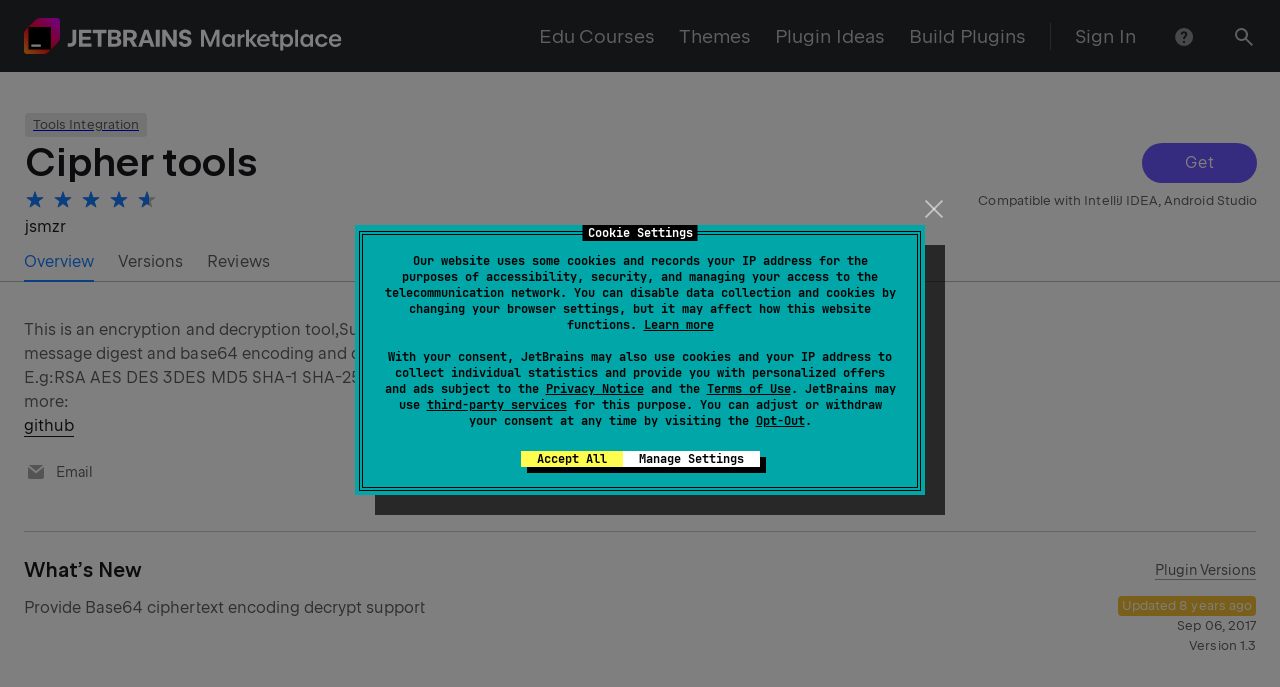

--- FILE ---
content_type: text/javascript
request_url: https://plugins.jetbrains.com/static/versions/35742/779.65d0413b.js
body_size: 4478
content:
"use strict";(()=>{(self.webpackChunkplugins_jetbrains_com=self.webpackChunkplugins_jetbrains_com||[]).push([[779],{84175:(P,m,s)=>{s.d(m,{$y:()=>u,a8:()=>a,mc:()=>h,or:()=>E,pk:()=>O});var e=s(74848),l=s(41999),r=s(59541),i=s(62799),_=s(79007),p=s(70453);const a=function(o,n){return(...t)=>(0,e.jsx)(l.fv,{span:"inline",children:o(...t)},n?n(...t):void 0)},u=o=>(0,e.jsx)(i.N,{"data-testid":"link-item-inline",to:o.link,children:o.name},o.id),c=o=>jsx("div",{className:"text-ellipsis",children:u(o)},o.id),h=(o,n)=>(0,e.jsx)("div",{className:(0,p.HG)("rs-text-2"),children:(0,e.jsxs)(i.N,{onClick:n,children:["+",(0,_.jw)(o)]})}),O=(o,n)=>(0,e.jsxs)("span",{children:[" ","and",_.pI,(0,e.jsx)(i.N,{className:"text-nowrap",onClick:n,children:(0,_.jw)(o)})]}),E=(o,n)=>(0,e.jsxs)(r.$,{mode:"transparent",size:"xs",onClick:n,children:["+",(0,_.jw)(o)]})},29295:(P,m,s)=>{s.d(m,{s:()=>i});var e=s(74848),l=s(96540),r=s(79007);const i=(0,l.memo)(function({items:_,onExpand:p=()=>null,renderItem:a,renderMoreItem:u,shownCount:c}){const[h,O]=(0,l.useState)(!1),E=Math.max(0,_.length-c),o=h||!E?_:_.slice(0,c),n=()=>{p(),O(!0)};return(0,e.jsxs)(e.Fragment,{children:[a?o.map(a):o.map(t=>`${t}`.replace(" ",r.pI)).join(", "),!h&&!!E&&u(E,n)]})})},17357:(P,m,s)=>{s.d(m,{c:()=>i});var e=s(74848),l=s(62799),r=s(80041);const i=()=>(0,e.jsxs)("div",{children:["You must license your plugin to define the terms and conditions for users. We cannot recommend any specific licenses, though we can point you to commonly used"," ",(0,e.jsx)(l.N,{href:"https://opensource.org/licenses/",children:"open-source licenses"})," or the"," ",(0,e.jsx)(l.N,{href:r.kQ.eula,children:"EULA"}),"."]})},15333:(P,m,s)=>{s.d(m,{T:()=>o});var e=s(74848),l=s(96540),r=s(65675),i=Object.defineProperty,_=Object.defineProperties,p=Object.getOwnPropertyDescriptors,a=Object.getOwnPropertySymbols,u=Object.prototype.hasOwnProperty,c=Object.prototype.propertyIsEnumerable,h=(n,t,d)=>t in n?i(n,t,{enumerable:!0,configurable:!0,writable:!0,value:d}):n[t]=d,O=(n,t)=>{for(var d in t||(t={}))u.call(t,d)&&h(n,d,t[d]);if(a)for(var d of a(t))c.call(t,d)&&h(n,d,t[d]);return n},E=(n,t)=>_(n,p(t));const o=(0,l.forwardRef)((n,t)=>(0,e.jsx)(r.T,E(O({},n),{ref:t})))},26879:(P,m,s)=>{s.d(m,{v:()=>E});var e=s(74848),l=s(96540),r=s(3230),i=s(17174);const _="https://jetbrains.team/releases",p=()=>(0,i.px)(_,i.II);var a=s(26854),u=s(90256),c=s(86346),h=s(95014);const O=o=>o.map(n=>{const{year:t,major:d}=n.productVersion.marketing.channel,{minor:D}=n.productVersion.marketing,M=[t,d,D].join(".");return(0,h.Ec)(M)}),E=({editing:o=!0})=>{const[n,t]=(0,l.useState)([]);return(0,l.useEffect)(()=>{p().then(O).then(t).catch(()=>{t([])})},[]),(0,e.jsx)(a.zB,{editing:o,heading:u.DV,name:"minSpaceVersion",tooltip:(0,e.jsx)(c.Y,{}),children:(0,e.jsx)(r.B1,{name:"minSpaceVersion",options:n,placeholder:"Select minimum version"})})}},63926:(P,m,s)=>{s.d(m,{DC:()=>c,Sw:()=>E,l7:()=>O,xZ:()=>h});var e=s(74848),l=s(96540),r=s(12548),i=s(3230),_=s(42920),p=s(15333),a=s(90256);const u=",",c=({disabled:o})=>{const n="authCodeFlowRedirectUris",[{value:t},{error:d},{setValue:D}]=(0,r.Mt)(n),[{value:M},,]=(0,r.Mt)("authCodeFlow");return(0,l.useEffect)(()=>{M||D(null)},[M]),M?(0,e.jsxs)("div",{style:{marginLeft:"32px"},children:[(0,e.jsx)("h5",{className:"wt-h5",children:a.wu}),(0,e.jsx)(p.T,{disabled:o,error:!!d,minRows:3,placeholder:"https://myapp.example.com/api/space-redirect",size:"s",style:{marginTop:"4px",marginBottom:"4px"},value:(t==null?void 0:t.join(u))||"",onChange:R=>D(R.target.value.split(u))})]}):null},h=({disabled:o})=>{const n="authCodeFlowRequirePkce",[,,{setValue:t}]=(0,r.Mt)(n),[{value:d},,]=(0,r.Mt)("authCodeFlow");return(0,l.useEffect)(()=>{d||t(null)},[d]),d?(0,e.jsx)("div",{style:{marginLeft:"32px"},children:(0,e.jsx)(_.z,{editing:!0,className:"wt-offset-top-0",heading:"",name:n,children:(0,e.jsx)(i._J,{disabled:o,name:n,size:"s",children:a.st})})}):null},O=()=>{const[,{error:o}]=(0,r.Mt)("spaceAuth");return o?(0,e.jsx)("div",{className:"wt-text-3 text-error",children:o}):null},E=function({disabled:n}){const[{value:t},,]=(0,r.Mt)("authCodeFlow");return t?(0,e.jsxs)("div",{style:{marginTop:"4px"},children:[(0,e.jsx)(c,{disabled:n}),(0,e.jsx)(h,{disabled:n})]}):(0,e.jsx)(O,{})}},99265:(P,m,s)=>{s.d(m,{p:()=>e});var e=(l=>(l.FILE="file",l.NO_BINARY="no-binary",l))(e||{})},41582:(P,m,s)=>{s.d(m,{l:()=>t,n:()=>I});var e=s(15941),l=s(53065),r=s(67150),i=s(99265),_=s(79007),p=s(68798),a=s(69541),u=Object.defineProperty,c=Object.getOwnPropertySymbols,h=Object.prototype.hasOwnProperty,O=Object.prototype.propertyIsEnumerable,E=(f,C,x)=>C in f?u(f,C,{enumerable:!0,configurable:!0,writable:!0,value:x}):f[C]=x,o=(f,C)=>{for(var x in C||(C={}))h.call(C,x)&&E(f,x,C[x]);if(c)for(var x of c(C))O.call(C,x)&&E(f,x,C[x]);return f};const n=r.NI,t=e.Yj().url(l.D.URL).when("licenseUrl",{is:p.Kl,then:e.Yj().url(l.D.URL).required(l.D.SOURCE_CODE)}),d=e.YO().required(l.D.REQUIRED),D=Object.freeze({element:"input",placeholder:_.S$,other:{type:"url"}}),M={schema:e.Ik().shape({licenseUrl:n,tags:d,sourceCodeUrl:t}),types:[i.p.FILE],fields:[{name:"licenseUrl"},{name:"tags"},{name:"channel"},{name:"isHidden",defaultValue:!1}],family:{label:"IDEs",value:a.uU.INTELLIJ},name:"intellij"},R={schema:e.Ik().shape({licenseUrl:n,sourceCodeUrl:t,pluginUrl:r.NI}),types:[i.p.FILE],fields:[{name:"licenseUrl"},o({name:"pluginUrl",label:"Web site URL where users will be able to learn more about the plugin",heading:"Plugin URL"},D),{name:"tags",placeholder:"Select some tags"},{name:"channel"},{name:"notes"},{name:"isHidden",defaultValue:!1}],family:{label:"TeamCity",value:a.uU.TEAMCITY},name:"teamcity"},v={schema:e.Ik(),types:[i.p.FILE],fields:[{name:"tags",placeholder:"Select some tags"},{name:"notes"},{name:"isHidden",defaultValue:!1}],family:{label:"ReSharper (.NET)",value:a.uU.DOTNET},name:"net"},j={schema:e.Ik().shape({licenseUrl:n,sourceCodeUrl:t}),name:"edu",types:[i.p.FILE],fields:[{name:"licenseUrl"},{name:"channel"},{name:"isHidden",defaultValue:!1}],family:a.nx[a.uU.EDU]},A={schema:e.Ik().shape({licenseUrl:n,sourceCodeUrl:t}),name:"Fleet",types:[i.p.FILE],fields:[{name:"licenseUrl"},{name:"channel"},{name:"isHidden",defaultValue:!1}],family:a.nx[a.uU.FLEET]},U={schema:e.Ik().shape({licenseUrl:n,sourceCodeUrl:t}),name:"Toolbox",types:[i.p.FILE],fields:[{name:"licenseUrl"},{name:"channel"},{name:"isHidden",defaultValue:!1}],family:a.nx[a.uU.TOOLBOX]},T={schema:e.Ik().shape({licenseUrl:n,tags:d,sourceCodeUrl:t}),name:"YouTrack",types:[i.p.FILE],fields:[{name:"licenseUrl"},{name:"tags"},{name:"channel"},{name:"isHidden",defaultValue:!1}],family:a.nx[a.uU.YOUTRACK]},L={schema:e.Ik().shape({licenseUrl:n,sourceCodeUrl:t}),name:"TeamCity Recipe",types:[i.p.FILE],fields:[{name:"namespace"},{name:"licenseUrl"},{name:"channel"},{name:"isHidden",defaultValue:!1}],family:a.nx[a.uU.TEAMCITY_RECIPES]},I={dotnet:v,intellij:M,teamcity:R,edu:j,fleet:A,toolbox:U,youtrack:T,teamcity_recipes:L}},68798:(P,m,s)=>{s.d(m,{Ap:()=>p,HQ:()=>l,Kl:()=>_,LD:()=>i,u1:()=>r});const e={value:"https://www.jetbrains.com/legal/docs/toolbox/user.html",label:"JetBrains Terms of Use"},l={value:"https://www.jetbrains.com/legal/docs/terms/jetbrains-free-plugin-license/",label:"JetBrains Free Plugin Agreement"},r=[{value:"https://www.apache.org/licenses/LICENSE-2.0",label:"Apache license 2.0"},{value:"https://opensource.org/licenses/MIT",label:"MIT license"},{value:"https://www.gnu.org/licenses/gpl-3.0.en.html",label:"GNU General Public License (GPL)"},{value:"https://opensource.org/licenses/BSD-3-Clause",label:"BSD 3-Clause \u201CNew\u201D or \u201CRevised\u201D license"},{value:"https://opensource.org/licenses/BSD-2-Clause",label:"BSD 2-Clause \u201CSimplified\u201D or \u201CFreeBSD\u201D license"},{value:"https://www.mozilla.org/en-US/MPL/2.0/",label:"Mozilla Public License 2.0"},{value:"https://www.eclipse.org/legal/epl-2.0/",label:"Eclipse Public License"},{value:"https://www.gnu.org/licenses/lgpl-3.0.en.html",label:"GNU Lesser General Public License"}],i=[e,l].concat(r),_=a=>r.some(u=>u.value===a),p=a=>l.value===a||e.value===a},90256:(P,m,s)=>{s.d(m,{At:()=>p,DV:()=>i,I1:()=>l,Zy:()=>u,cQ:()=>c,mZ:()=>r,st:()=>E,wu:()=>O});const e="Icon",l="36\xD736 SVG",r="Endpoint URL",i="Minimum required Space on-premises version",_="Authentication Flows",p="Client Credentials Flow",a="On behalf of the application. Best for applications that access Space on behalf of themselves, for example, chatbots.",u="Allow multiple installations per organization",c="Authorization Code Flow",h="On behalf of a user. Best for web applications with server-side authentication.",O="Code Flow redirect URIs",E="Require PKCE"},1306:(P,m,s)=>{s.d(m,{q:()=>p});var e=s(68798);const l=a=>!!(a!=null&&a.isJetBrains);var r=s(42612),i=s(86379);const _=({isJBUser:a})=>a?[e.HQ].concat(e.u1):e.u1,p=()=>{const a=(0,i.d)(r.xu),u=l(a);return _({isJBUser:u})}},86346:(P,m,s)=>{s.d(m,{X:()=>d,Y:()=>t});var e=s(74848),l=s(3230),r=s(41999),i=s(67150),_=s(26854),p=s(62799),a=s(26879),u=s(63926),c=s(90256),h=s(77770),O=s(42268),E=s(80041),o=s(86379),n=s(28895);const t=()=>(0,e.jsxs)("span",{children:["It will be only possible to install the application into Space On-Premises that has this or newer version. It is always possible to install the application into Space Cloud. You can read more about Application versioning and backward compatibility"," ",(0,e.jsx)(p.N,{href:E.h8.spaceVersioning,children:"here"}),"."]}),d=({pluginId:D})=>{const M=(0,o.d)(U=>(0,h.u1)(U,D)),R=(0,o.w)(),v=M.info,j={authCodeFlow:v==null?void 0:v.authCodeFlow,authCodeFlowRedirectUris:v==null?void 0:v.authCodeFlowRedirectUris,authCodeFlowRequirePkce:v==null?void 0:v.authCodeFlowRequirePkce,clientCredentialsFlow:v==null?void 0:v.clientCredentialsFlow,endpointUrl:v==null?void 0:v.endpointUrl,xmlId:v==null?void 0:v.xmlId,multiInstallationPerOrganization:v==null?void 0:v.multiInstallationPerOrganization,minSpaceVersion:v==null?void 0:v.minSpaceVersion},A=U=>R((0,O.M_)({pluginId:D,techInfo:U})).unwrap().then(O.EW).catch();return(0,e.jsx)(_.kZ,{enableReinitialize:!0,activeClass:"mp-editable-form__active",className:"mp-editable-form mp-editable-form__border__top",initialValues:j,testSelector:"technical-information-section",title:"Technical Information",validationSchema:i.ud,onSubmit:A,children:({initialValues:U,isSubmitting:T,editing:L})=>(0,e.jsxs)(r.fI,{className:"wt-offset-top-12",children:[(0,e.jsxs)(r.fv,{className:"wt-col-md-6 wt-col-sm-12",span:5,children:[(0,e.jsx)(_.zB,{editing:L,heading:c.mZ,name:"endpointUrl",renderAs:n.V.EXTERNAL_LINK,children:(0,e.jsx)(l.jF,{disabled:T,name:"endpointUrl",size:"s"})}),(0,e.jsx)(a.v,{editing:L}),(0,e.jsx)(_.zB,{editing:L,heading:"Multiple installations",name:"multiInstallationPerOrganization",renderAs:I=>!!I&&(0,e.jsx)("div",{className:"wt-text-2",children:c.Zy}),children:(0,e.jsx)(l._J,{name:"multiInstallationPerOrganization",size:"s",children:c.Zy})}),(0,e.jsx)(_.zB,{editing:L,heading:"Authentication Flow",name:"clientCredentialsFlow",renderAs:I=>!!I&&(0,e.jsx)("div",{className:"wt-text-2",children:c.At}),children:(0,e.jsx)(l._J,{disabled:!0,name:"clientCredentialsFlow",size:"s",children:c.At})}),(0,e.jsx)(_.zB,{className:"wt-offset-top-0",editing:L,heading:"",name:"authCodeFlow",renderAs:I=>!!I&&(0,e.jsx)("div",{className:"wt-text-2",children:c.cQ}),children:(0,e.jsx)(l._J,{disabled:T,name:"authCodeFlow",size:"s",children:c.cQ})}),(0,e.jsxs)("div",{style:{marginTop:"4px"},children:[(0,e.jsx)(_.zB,{className:"wt-offset-top-0",editing:L,heading:"",name:"authCodeFlowRedirectUris",renderAs:I=>!!(I!=null&&I.length)&&(0,e.jsxs)("div",{className:"wt-text-3",children:[c.wu,":"," ",I.map(f=>(0,e.jsx)("div",{className:"text-ellipsis",children:f},f))]}),children:(0,e.jsx)(u.DC,{disabled:T})}),(0,e.jsx)(_.zB,{className:"wt-offset-top-0",editing:L,heading:"",name:"authCodeFlowRequirePkce",renderAs:I=>!!I&&(0,e.jsx)("div",{className:"wt-text-3",children:c.st}),children:(0,e.jsx)(u.xZ,{disabled:T})}),(0,e.jsx)(u.l7,{})]})]}),(0,e.jsx)(r.fv,{className:"wt-col-md-6 wt-col-sm-12",span:5,children:(0,e.jsx)(_.d7,{heading:"Application ID",value:U.xmlId})})]})})}},28895:(P,m,s)=>{s.d(m,{V:()=>o});var e=s(74848),l=s(32485),r=s.n(l),i=s(28576),_=s(62799),p=s(29295),a=s(84175),u=s(90076),c=s(79007),h=s(70453),O=s(95014);const E=(0,O.$t)(),o={EXTERNAL_LINK:(n,t)=>n?(0,e.jsx)("div",{className:r()("mp-text-form-link",(0,h.HG)("rs-text-2")),children:(0,e.jsx)(_.N,{external:!0,href:n,title:t||n,children:t||n})}):(0,e.jsx)("span",{className:(0,h.HG)("rs-text-2"),children:c.C6}),HTML_ARTICLE:n=>(0,e.jsx)(u.$,{maxHeight:300,wrapperType:"link",children:(0,e.jsx)("div",{className:"custom-html-container custom-html-container--inline",children:(0,e.jsx)(i.a,{className:"wt-article",html:n||c.C6})})}),INLINE_LIST:n=>(0,e.jsx)("span",{className:"wt-text-2 wt-text-2_hardness_average",children:n.length?n.join(", "):c.C6}),INLINE_LIST_WORD_WRAP:n=>(0,e.jsx)("span",{className:"wt-text-2 wt-text-2_hardness_average",style:{wordBreak:"break-word"},children:n.length?n.map((t,d)=>(0,e.jsxs)("span",{style:{whiteSpace:E.browser.name.includes("Firefox")||E.browser.name.includes("Safari")?"pre-wrap":"nowrap"},children:[t,d===n.length-1?"":",\xA0"]},`${t}-${d}`)):c.C6}),INLINE_TEXT:n=>(0,e.jsx)("span",{className:"wt-text-2 wt-text-2_hardness_average",children:n!=null&&n.length?n:c.C6}),LIST:n=>n.length===0?(0,e.jsx)("span",{className:"wt-text-2 wt-text-2_hardness_average",children:c.C6}):n.map((t,d)=>(0,e.jsx)("p",{className:"wt-text-2 wt-text-2_hardness_average",children:t},`${t}-${d}`)),MORE_LIST:(n,t=(d,D)=>(0,e.jsx)("p",{className:"wt-text-2 wt-text-2_hardness_average",children:d},`${d}-${D}`))=>n.length>0?(0,e.jsx)(p.s,{items:n,renderItem:t,renderMoreItem:a.mc,shownCount:10}):(0,e.jsx)("span",{className:"wt-text-2 wt-text-2_hardness_average",children:c.C6})}}}]);})();


--- FILE ---
content_type: text/javascript
request_url: https://plugins.jetbrains.com/static/versions/35742/5263.7ceda936.js
body_size: 19449
content:
"use strict";(()=>{(self.webpackChunkplugins_jetbrains_com=self.webpackChunkplugins_jetbrains_com||[]).push([[5263],{24053:(xt,_,e)=>{e.d(_,{B:()=>A});var t=e(74848),L=e(96540),p=e(12548),C=e(41999),w=e(81652),H=e(39533),a=Object.defineProperty,m=Object.defineProperties,g=Object.getOwnPropertyDescriptors,R=Object.getOwnPropertySymbols,V=Object.prototype.hasOwnProperty,c=Object.prototype.propertyIsEnumerable,I=(U,D,N)=>D in U?a(U,D,{enumerable:!0,configurable:!0,writable:!0,value:N}):U[D]=N,f=(U,D)=>{for(var N in D||(D={}))V.call(D,N)&&I(U,N,D[N]);if(R)for(var N of R(D))c.call(D,N)&&I(U,N,D[N]);return U},G=(U,D)=>m(U,g(D));const A=function({name:D,placeholder:N="Enter the text",disabled:$,size:x,AutoComplete:d,tabIndex:y=-1,icon:B,optionsAs:Z=H.av,minQuery:rt=2,forceReset:ft,showLoadingIndicator:dt,getResults:yt,wrap:at}){const[{value:tt},{error:ut},{setValue:X}]=(0,p.Mt)(D),et=(0,L.useCallback)(At=>{X(Z(At))},[Z,X]),it=(0,L.useCallback)(At=>{X(At)},[X]);return(0,t.jsx)(C.fI,{children:(0,t.jsx)(C.fv,{span:12,children:(0,t.jsx)(d,{forceReset:ft,getResults:yt,minQueryLength:rt,name:D,placeholder:N,showLoadingIndicator:dt,value:tt,wrap:at,onChange:it,onSelect:et,children:(0,t.jsx)(w.p,G(f({disabled:$},{tabIndex:y}),{error:typeof ut=="string"?(0,t.jsx)("span",{children:ut}):ut,icon:B,size:x,type:"search",value:tt}))})})})}},6050:(xt,_,e)=>{e.d(_,{T:()=>V,t:()=>R});var t=e(74848),L=e(12548),p=e(19140),C=Object.defineProperty,w=Object.getOwnPropertySymbols,H=Object.prototype.hasOwnProperty,a=Object.prototype.propertyIsEnumerable,m=(c,I,f)=>I in c?C(c,I,{enumerable:!0,configurable:!0,writable:!0,value:f}):c[I]=f,g=(c,I)=>{for(var f in I||(I={}))H.call(I,f)&&m(c,f,I[f]);if(w)for(var f of w(I))a.call(I,f)&&m(c,f,I[f]);return c};const R=c=>"onChange"in c?(0,t.jsx)(p.HL,g({},c)):(0,t.jsx)(p.tt,g({},c)),V=({name:c})=>{const[{value:I},,{setValue:f,setTouched:G}]=(0,L.Mt)(c),A=U=>{f(U),G(!0)};return(0,t.jsx)(R,{value:I,onChange:A})}},1951:(xt,_,e)=>{e.d(_,{z0:()=>x,oz:()=>w.oz,wb:()=>w.wb,$E:()=>w.$E});var t=e(74848),L=e(96540),p=e(47767),C=e(45588),w=e(99296),H=e(69554);const a={tabFiller:"tabFiller--hnX9AAf"};var m=Object.defineProperty,g=Object.defineProperties,R=Object.getOwnPropertyDescriptors,V=Object.getOwnPropertySymbols,c=Object.prototype.hasOwnProperty,I=Object.prototype.propertyIsEnumerable,f=(d,y,B)=>y in d?m(d,y,{enumerable:!0,configurable:!0,writable:!0,value:B}):d[y]=B,G=(d,y)=>{for(var B in y||(y={}))c.call(y,B)&&f(d,B,y[B]);if(V)for(var B of V(y))I.call(y,B)&&f(d,B,y[B]);return d},A=(d,y)=>g(d,R(y)),U=(d,y)=>{var B={};for(var Z in d)c.call(d,Z)&&y.indexOf(Z)<0&&(B[Z]=d[Z]);if(d!=null&&V)for(var Z of V(d))y.indexOf(Z)<0&&I.call(d,Z)&&(B[Z]=d[Z]);return B};const D=d=>d.endsWith("/")?d.slice(0,-1):d,N=(d,y)=>(d==null?void 0:d.heading)===y.heading,$=d=>{const y=d,{path:B,heading:Z}=y,rt=U(y,["path","heading"]);return(0,t.jsx)(w.oz,A(G({value:d},rt),{children:Z}),B.pathname)},x=d=>{const{tabs:y=[],secondaryTabs:B=[],size:Z}=d,rt=(0,p.zy)(),ft=(0,p.Zp)(),dt=(0,L.useMemo)(()=>{const at=[...y,...B];if(at.length===0)return null;const tt=at.map(et=>({path:`${D(et.path.pathname)}/*`})),ut=(0,C.ue)(tt,rt.pathname),X=(0,H.AS)(ut);return X&&at.find(et=>et.path.pathname===X.pathnameBase)||(0,H.AS)(at)},[rt.pathname,y,B]),yt=at=>{ft(at.path)};return(0,t.jsxs)(w.wb,{compareValues:N,size:Z,value:dt,onChange:yt,children:[y.map($),B.length>0&&(0,t.jsx)("div",{className:a.tabFiller}),B.map($)]})}},87054:(xt,_,e)=>{e.d(_,{s:()=>$});var t=e(74848),L=e(1749),p=e(59541),C=e(69735),w=e(78127),H=e(79007),a=e(99648),m=e(34887),g=Object.defineProperty,R=Object.defineProperties,V=Object.getOwnPropertyDescriptors,c=Object.getOwnPropertySymbols,I=Object.prototype.hasOwnProperty,f=Object.prototype.propertyIsEnumerable,G=(x,d,y)=>d in x?g(x,d,{enumerable:!0,configurable:!0,writable:!0,value:y}):x[d]=y,A=(x,d)=>{for(var y in d||(d={}))I.call(d,y)&&G(x,y,d[y]);if(c)for(var y of c(d))f.call(d,y)&&G(x,y,d[y]);return x},U=(x,d)=>R(x,V(d));const D="Get",N="Install to ",$=x=>{const{id:d,urls:y,buttonProps:B,pluginId:Z}=x,{mode:rt,size:ft,className:dt,busy:yt}=B,[at,,tt,ut]=(0,m.e)(!1);return(0,t.jsx)("div",{children:(0,t.jsx)(w.m,U(A({},{maxVisibleItems:10}),{isOpen:at,placement:"bottom",trigger:(0,t.jsx)(p.$,{busy:yt,className:dt,"data-testid":"test-download-update",icon:(0,t.jsx)(C.i,{isOpen:at,size:B.size}),iconPosition:"right",mode:rt,size:ft,onClick:ut,children:D}),onRequestClose:tt,children:(0,t.jsx)("div",{className:"install-plugin-dropdown wt-text-2 no-links-decoration",children:(0,t.jsxs)(L.B8,{size:"s",onItemClick:tt,children:[y.map((X,et)=>(0,t.jsxs)(L.ck,U(A({tag:"a"},{href:(0,a.CI)(X,Z,d)}),{children:[N,X.replace("http://","").replace("https://","")]}),et)),(0,t.jsx)(L.ck,U(A({tag:"a"},{href:(0,a.Tq)(d)}),{children:H.FZ}))]})})}))})}},82794:(xt,_,e)=>{e.d(_,{S:()=>a,g:()=>H});var t=e(96540),L=e(48271),p=e(86379),C=e(16487),w=e(8380);const H=()=>{const{entities:m}=(0,p.d)(w.Dz),[,g]=(0,L.M)(C.vI,{});return(0,t.useEffect)(()=>{g(m)},[m]),m},a=()=>{const m=(0,p.w)(),[g]=(0,L.M)(C.vI,{}),{restored:R}=(0,p.d)(w.Dz);(0,t.useEffect)(()=>{R||m((0,C.hI)(g))},[])}},8380:(xt,_,e)=>{e.d(_,{Dz:()=>w,i_:()=>H});var t=e(1081);const L=a=>a.pluginComments,p=(0,t.Mz)(L,(a,m)=>m,(a,m)=>a[m].comments),C=(0,t.Mz)(p,(a,m,g)=>g,(a,m)=>a.find(g=>g.id===m)),w=a=>a.draftComments,H=(0,t.Mz)(w,(a,m)=>m,(a,m)=>a.entities[m]||{})},89653:(xt,_,e)=>{e.d(_,{h:()=>m});var t=e(74848),L=e(62799),p=e(51800),C=e(99648),w=e(40814),H=e(80041),a=e(70453);const m=({pluginPermissions:g})=>{const V=g.pluginAccess===w.E.Admin?(0,t.jsxs)("span",{children:["This plugin was blocked due to violations to our content policies. Please don\u2019t make any changes, unless specifically asked for it. If you have questions, feel free to ask in"," ",(0,t.jsx)(L.N,{href:"https://jetbrains.slack.com/archives/C0H63B95L",children:"#marketplace"})," on Slack."]}):(0,t.jsxs)("span",{children:["This plugin was blocked due to its non-compliance with the"," ",(0,t.jsx)(L.N,{href:H.zB,children:"JetBrains Marketplace Content Moderation Policy"}),". Please contact our ",(0,t.jsx)(L.N,{href:`mailto:${C.HI}`,children:"support team"})," to learn what caused the problem and how to unblock the plugin."]});return(0,t.jsx)(p.UE,{className:(0,a.HG)("rs-text-2"),message:{severity:"error"},children:V})}},72815:(xt,_,e)=>{e.d(_,{b:()=>Lt});var t=e(74848),L=e(99460),p=e(93539),C=e(96540),w=e(32485),H=e.n(w),a=e(91026),m=Object.defineProperty,g=Object.defineProperties,R=Object.getOwnPropertyDescriptors,V=Object.getOwnPropertySymbols,c=Object.prototype.hasOwnProperty,I=Object.prototype.propertyIsEnumerable,f=(h,O,T)=>O in h?m(h,O,{enumerable:!0,configurable:!0,writable:!0,value:T}):h[O]=T,G=(h,O)=>{for(var T in O||(O={}))c.call(O,T)&&f(h,T,O[T]);if(V)for(var T of V(O))I.call(O,T)&&f(h,T,O[T]);return h},A=(h,O)=>g(h,R(O));const U=C.lazy(()=>Promise.resolve().then(e.bind(e,16759))),D=h=>{const{screenshots:O,handleOpenScreenshot:T,maxSlidesToShow:J,hasBorder:Pt,hasBlur:St,size:It,handleClose:gt}=h,i=O.length===1&&It==="small",v=`screenshots__item-wrapper_${It}`,u=i?"standalone":"multiple",b=nt=>()=>T(nt),W=(nt,Y)=>(0,t.jsx)("div",{className:H()(v,`${v}_${u}`,nt.video&&`${v}_${u}_video`),children:(0,t.jsx)(a.a,{hasBlur:St,hasInnerBorder:i&&Pt,hasOuterBorder:!i&&Pt,hasPreview:Y<J,index:Y,isStandalone:i,screenshot:nt.url,video:nt.video,wideVideo:It==="small",onClick:b(Y)})},Y),st=`wt-offset-top-24 screenshots screenshots_${It}`;if((0,C.useEffect)(()=>()=>gt(),[]),i)return(0,t.jsx)("div",{className:st,children:W(O[0],0)});{const nt={className:st,slidesToShow:J,lazyLoad:"ondemand",accessibility:!1,speed:500,responsive:[{breakpoint:1e3,settings:{slidesToShow:1}}]};return(0,t.jsx)(C.Suspense,{fallback:null,children:(0,t.jsx)(U,A(G({},nt),{children:O.map(W)}))})}};var N=e(77770),$=e(86379),x=Object.defineProperty,d=Object.defineProperties,y=Object.getOwnPropertyDescriptors,B=Object.getOwnPropertySymbols,Z=Object.prototype.hasOwnProperty,rt=Object.prototype.propertyIsEnumerable,ft=(h,O,T)=>O in h?x(h,O,{enumerable:!0,configurable:!0,writable:!0,value:T}):h[O]=T,dt=(h,O)=>{for(var T in O||(O={}))Z.call(O,T)&&ft(h,T,O[T]);if(B)for(var T of B(O))rt.call(O,T)&&ft(h,T,O[T]);return h},yt=(h,O)=>d(h,y(O)),at=(h,O)=>{var T={};for(var J in h)Z.call(h,J)&&O.indexOf(J)<0&&(T[J]=h[J]);if(h!=null&&B)for(var J of B(h))O.indexOf(J)<0&&rt.call(h,J)&&(T[J]=h[J]);return T};const tt=h=>{const O=h,{pluginId:T,hasOverlay:J}=O,Pt=at(O,["pluginId","hasOverlay"]),{screenshots:St,size:It}=Pt,gt=(0,$.d)(b=>(0,N.u1)(b,T)),{name:i}=(gt==null?void 0:gt.info)||{},v=(0,L.hS)(p.A),u=b=>{v.show({dialogTitle:i,screenshots:St,selectedIndex:b})};return St.length>0?(0,t.jsx)(D,yt(dt({},Pt),{handleClose:()=>v.remove(),handleOpenScreenshot:u,hasBlur:J,screenshots:St})):(0,t.jsx)("div",{className:It==="small"?"wt-offset-top-24":"wt-offset-top-96"})};var ut=e(76082),X=e(66996),et=e(69554),it=e(22409),At=e(69629);const bt=h=>{var O,T;const J=[];return(O=h.urls)!=null&&O.videoUrl&&J.push({url:(T=h.urls)==null?void 0:T.videoUrl,video:!0}),h.screenshots&&J.push(...h.screenshots),J},Lt=({pluginId:h,pluginView:O=!1})=>{var T;const J=(0,$.d)(u=>(0,N.u1)(u,h)),Pt=(0,X.Zi)(h),It=(!((T=J==null?void 0:J.info)!=null&&T.id)||(J==null?void 0:J.status)===ut.US.PENDING)&&Pt?(0,At.h)(Pt):J,gt=(0,it.VE)(J)==="dark"&&(0,it.fP)(J).indexOf("light")===-1,i=bt(It);if(O)return(0,t.jsx)(tt,{hasBorder:!0,hasOverlay:gt,maxSlidesToShow:2,pluginId:h,screenshots:i,size:"small"});const v=(0,et.Am)((0,it.fP)(J)).length>1;return(0,t.jsxs)(t.Fragment,{children:[(0,t.jsx)(tt,{hasOverlay:gt,maxSlidesToShow:1,pluginId:h,screenshots:i,size:"big"}),(0,t.jsx)("div",{className:"wt-offset-top-24 background-placeholder"}),v&&(0,t.jsx)("div",{className:"wt-offset-top-48 background-placeholder"})]})}},98898:(xt,_,e)=>{e.d(_,{e:()=>qs,s:()=>ao});var t=e(74848),L=e(32485),p=e.n(L),C=e(86663),w=e(90797),H=e(8311),a=e(41999),m=e(59541),g=e(62799),R=e(59167),V=e(74553),c=e(69541),I=e(5320),f=e(77770),G=e(85106),A=e(86379),U=e(64425),D=e(22409),N=e(17991),$=e(96540),x=e(99460),d=e(34604),y=e(39310),B=e(38715),Z=e(17919),rt=e(42776),ft=e(45102),dt=e(82833),yt=e(27527),at=e(1749),tt=e(34609),ut=e(78127),X=e(88403),et=e(42268),it=e(76082),At=e(89761),bt=e(75957),Lt=e(41270),h=e(94096);const O={deleteButton:"deleteButton--tgV2ZAS",message:"message--awbH4Zd"},T=(s,n,o,l)=>{const r=c.$8[s.family]||c.r5,P=(0,D.ry)(s.family),{canDelete:j,canRequestRemoval:S}=o,M=n.isModerator(s.family),k=l&&M&&!s.removalRequested,F=(E,K)=>E((0,et.Rw)({pluginId:s.id,dsaReport:K})).unwrap().then(()=>{(0,h.m)({type:X._n.Success,title:"Success",content:"Plugin is removed, you'll be redirect shortly"})}).catch(),z=(E,K)=>E((0,et.$j)({pluginId:s.id,dsaReport:K})).unwrap().then(()=>(0,h.m)({type:X._n.Success,title:"Success",content:"Plugin was blocked"})).catch(),q=(E,K)=>E((0,et.qP)({pluginId:s.id,dsaReport:K})).unwrap().then(()=>(0,h.m)({type:X._n.Success,title:"Success",content:"Plugin was blocked without adding it to the Broken plugins list"})).catch();return[{Icon:B.A,text:P?`Make ${r} auto-approval`:`Approve ${r}`,dataTestId:"approve-plugin-button",makeClickHandler:E=>()=>x.Ay.show(tt.A,{title:`Approve ${r}`,text:P?`Would you like to make this ${r} auto-approval and approve all current updates?`:`Would you like to approve this ${r}?`,testData:"approve-plugin"}).then(()=>E((0,et.HM)({pluginId:s.id})).unwrap().then(()=>{(0,h.m)({type:X._n.Success,title:"Success",content:"Plugin is approved"})}).catch()),condition:!s.isBlocked&&!s.removalRequested&&!s.approve&&(n.isModerator(s==null?void 0:s.family)||n.isAdmin),key:"approve"},{Icon:Z.A,text:P?`Disable automatic ${r} approval`:`Unapprove this ${r}`,dataTestId:"unapprove-plugin-button",makeClickHandler:E=>()=>x.Ay.show(tt.A,{title:`Unapprove ${r}`,text:P?`Would you like to disable automatic approval for this ${r}?`:`Would you like to unapprove this ${r}?`,testData:"unapprove-plugin"}).then(()=>E((0,et.Cc)({pluginId:s.id})).unwrap().then(()=>{(0,h.m)({type:X._n.Success,title:"Success",content:"Plugin is unapproved"})}).catch()),condition:!s.isBlocked&&!s.removalRequested&&s.approve&&(n.isModerator(s==null?void 0:s.family)||n.isAdmin),key:"unapprove"},{Icon:Z.A,text:"Unapprove All Updates",dataTestId:"unapprove-updates-button",makeClickHandler:E=>()=>x.Ay.show(tt.A,{title:"Unapprove all updates",text:`Would you like to unapprove all versions and disable automatic approval for this ${r}?`,testData:"unapprove-updates"}).then(()=>E((0,et.kA)({pluginId:s.id})).unwrap().then(()=>{(0,h.m)({type:X._n.Success,title:"Success",content:"All updates are unapproved"})}).catch()),condition:!s.isBlocked&&P&&(s.approve||!s.hasUnapprovedUpdate)&&(n.isModerator(s==null?void 0:s.family)||n.isAdmin),key:"unapprove-updates"},{Icon:dt.A,text:`Delete ${(0,U.ZH)(r)}`,dataTestId:"remove-button",makeClickHandler:E=>()=>k?x.Ay.show(At.$,{title:`Delete ${(0,U.ZH)(r)} "${s.name}"`,submitAction:K=>F(E,K)}):x.Ay.show(tt.A,{title:`Delete ${(0,U.ZH)(r)} "${s.name}"`,text:(0,t.jsxs)("div",{className:O.message,children:["The following content of your ",r," will be deleted permanently:",(0,t.jsxs)("ul",{className:"rs-ul rs-ul_offset-items_8 wt-offset-top-16",children:[(0,t.jsx)("li",{children:"Versions"}),(0,t.jsx)("li",{children:"Screenshots"}),(0,t.jsx)("li",{children:"Analytics"}),(0,t.jsx)("li",{children:"Any further descriptions and information you\u2019ve provided"})]}),(0,t.jsx)("br",{}),"Once deleted, your ",r," and all related data cannot be restored."]}),okButtonText:`Delete ${(0,U.ZH)(r)}`,okButtonClassName:O.deleteButton,cancelButtonText:"Cancel",testData:"plugin-removal"}).then(()=>F(E)),condition:!s.isBlocked&&j,key:"remove"},{Icon:dt.A,text:`Request ${r} removal`,dataTestId:"request-plugin-removal-button",makeClickHandler:E=>()=>x.Ay.show(tt.A,{title:`Request ${r} removal`,text:`Would you like to request removal of this ${r}?`,testData:"request-plugin-removal"}).then(()=>E((0,et.YB)({pluginId:s.id})).unwrap().then(()=>{(0,h.m)({type:X._n.Success,title:"Success",content:"Removal is requested"})}).catch()),condition:!s.isBlocked&&!j&&!s.removalRequested&&S,key:"request-removal"},{Icon:d.A,text:`Restore ${r}`,dataTestId:"restore-plugin-button",makeClickHandler:E=>()=>x.Ay.show(tt.A,{title:`Restore ${r}`,text:`Would you like to restore this ${r}?`,testData:"plugin-restore"}).then(()=>E((0,et.qx)({pluginId:s.id})).unwrap().then(()=>{(0,h.m)({type:X._n.Success,title:"Success",content:"Plugin is restored"})}).catch()),condition:!s.isBlocked&&s.removalRequested&&(n.isAdmin||n[s==null?void 0:s.family]||o.canEdit),key:"restore"},{Icon:y.A,text:`Block ${r}`,dataTestId:"block-plugin-button",makeClickHandler:E=>()=>l?x.Ay.show(At.$,{title:`Block ${r}`,submitAction:K=>z(E,K)}):x.Ay.show(tt.A,{title:`Block ${r}`,text:`Would you like to block this ${r}?`,testData:"plugin-block"}).then(()=>z(E)),condition:!s.isBlocked&&n.isAdmin,key:"block"},{Icon:y.A,text:`Block ${r} without Broken list`,dataTestId:"partial-block-plugin-button",makeClickHandler:E=>()=>l?x.Ay.show(At.$,{title:`Block ${r} without Broken list`,submitAction:K=>q(E,K)}):x.Ay.show(tt.A,{title:`Block ${r} without Broken list`,text:`Would you like to block this ${r}?`,testData:"plugin-partial-block"}).then(()=>q(E)),condition:!s.isBlocked&&n.isAdmin,key:"partial-block"},{Icon:y.A,text:`Unblock ${r}`,dataTestId:"unblock-plugin-button",makeClickHandler:E=>()=>x.Ay.show(tt.A,{title:`Unblock ${r}`,text:`Would you like to unblock this ${r}?`,testData:"plugin-unblock"}).then(()=>E((0,et.Q8)({pluginId:s.id})).unwrap().then(()=>{(0,h.m)({type:X._n.Success,title:"Success",content:"Plugin was unblocked"})}).catch()),condition:s.isBlocked&&n.isAdmin,key:"unblock"},{Icon:yt.A,text:"Allow authors to edit",dataTestId:"allow-access-plugin-button",makeClickHandler:E=>()=>x.Ay.show(tt.A,{title:"Allow edit access",text:`Would you like to allow authors to edit this ${r}?`,testData:"plugin-allow-access"}).then(()=>E((0,et.Fx)({pluginId:s.id})).unwrap().then(()=>{(0,h.m)({type:X._n.Success,title:"Success",content:`Now authors can edit this ${r}`})}).catch()),condition:s.isBlocked&&!s.isModificationAllowed&&n.isAdmin,key:"allow-access"},{Icon:rt.A,text:"Restrict authors' edit access",dataTestId:"restrict-access-plugin-button",makeClickHandler:E=>()=>x.Ay.show(tt.A,{title:"Restrict edit access",text:`Would you like to restrict authors' edit access to this ${r}?`,testData:"plugin-restrict-access"}).then(()=>E((0,et.Gf)({pluginId:s.id})).unwrap().then(()=>{(0,h.m)({type:X._n.Success,title:"Success",content:`Now authors can't edit this ${r}`})}).catch()),condition:s.isBlocked&&s.isModificationAllowed&&n.isAdmin,key:"allow-access"}].filter(E=>!!E.condition)},J=({pluginId:s})=>{const n=(0,A.w)(),[o,l]=(0,$.useState)(!1),r=(0,bt.ZI)(),P=(0,bt.Tb)(s),j=(0,A.d)(z=>(0,f.u1)(z,s)),S=(0,Lt.mZ)(Lt.wq),M=()=>{l(!1)},k=()=>{l(z=>!z)};if(!(0,it.s1)(r)||!(0,it.s1)(P))return null;const F=T(j.info,r,P,S);return F.length?(0,t.jsx)(ut.m,{isOpen:o,placement:"bottom-end",trigger:(0,t.jsx)(m.$,{"data-testid":"header-menu-button",icon:(0,t.jsx)(ft.A,{size:"m"}),mode:"clear",onClick:k}),onRequestClose:M,children:(0,t.jsx)(at.B8,{"data-testid":"header-menu",size:"s",children:F.map(({Icon:z,makeClickHandler:q,key:ot,text:E,dataTestId:K})=>(0,t.jsx)(at.ck,{"data-testid":K,icon:(0,t.jsx)(z,{size:"m"}),onClick:q(n),children:(0,t.jsx)("span",{className:"wt-text-2",children:E})},ot))})}):null};var Pt=e(66933),St=e(32017),It=e.n(St),gt=e(12548),i=e(34134),v=e(3230),u=e(45376),b=e(28380),W=e(26854),st=e(54294),nt=e(8999),Y=e(99648),Rt=e(50034),jt=e(34887),lt=e(80041),$t=e(21801);const Dt={notificationSettings:"notificationSettings--qz82w4H",options:"options--rhhTBkI",info:"info--hslI6sp",close:"close--gm_O6D0",triggerButton:"triggerButton--JEU76Bo",active:"active--I_XXtBZ"};var Ut=Object.defineProperty,Nt=Object.defineProperties,cs=Object.getOwnPropertyDescriptors,he=Object.getOwnPropertySymbols,ds=Object.prototype.hasOwnProperty,us=Object.prototype.propertyIsEnumerable,ve=(s,n,o)=>n in s?Ut(s,n,{enumerable:!0,configurable:!0,writable:!0,value:o}):s[n]=o,ps=(s,n)=>{for(var o in n||(n={}))ds.call(n,o)&&ve(s,o,n[o]);if(he)for(var o of he(n))us.call(n,o)&&ve(s,o,n[o]);return s},ms=(s,n)=>Nt(s,cs(n));const fe={[u.s.VERIFICATIONS]:"All",[u.s.WARNING_VERIFICATIONS]:"Only warnings and errors",[u.s.ERROR_VERIFICATIONS]:"Only errors"},ge={[u.s.SALES_DAILY]:"Daily",[u.s.SALES_WEEKLY]:"Weekly",[u.s.SALES_MONTHLY]:"Monthly"},hs=Object.keys(fe),je=Object.keys(ge),vs=({pluginId:s})=>{var n,o,l;const r=(0,A.d)(Q=>(0,f.u1)(Q,s)),P=(0,A.d)(Q=>Q.user),{info:j}=r,{family:S,approve:M,pricingModel:k,purchaseInfo:F}=j,z=(0,A.w)(),q=(0,$.useRef)(void 0),[ot,,,E]=(0,jt.e)();(0,Pt.vC)($t.D.Escape,()=>{ot&&q.current()});const K=(l=(o=(n=P==null?void 0:P.subscription)==null?void 0:n[s])==null?void 0:o.topics)!=null?l:[],Ot=[c.uU.INTELLIJ,c.uU.DOTNET].includes(S),Et=M,pt=(0,D.qw)(k,F),Mt=S==c.uU.INTELLIJ;(0,$.useEffect)(()=>{z((0,Rt.vx)({pluginId:s}))},[s]);const wt={sendEmail:!!K.find(Q=>Q===u.s.COMMENTS),newUpdates:!!K.find(Q=>Q===u.s.NEW_UPDATE),topic:K.find(Q=>hs.includes(Q))||null,salesReports:K.filter(Q=>je.includes(Q)),sendIncompatibility:!!K.find(Q=>Q===u.s.INCOMPATIBILITY)},Wt=(Q,{setSubmitting:ct})=>{if(ot&&!It()(wt,Q)){z((0,Rt.ZS)({pluginId:s,form:Q})).then(()=>{ct(!1)}).then(()=>{(0,h.m)({type:X._n.Success,title:"Success",content:"Subscription settings are updated"})}),E();return}ct(!1),E()};return(0,t.jsx)(gt.l1,{enableReinitialize:!0,initialValues:wt,onSubmit:Wt,children:({values:Q,submitForm:ct,setFieldValue:Ct})=>(q.current=ct,(0,t.jsx)(ut.m,ms(ps({isOpen:ot,placement:"left-start",trigger:(0,t.jsx)(R.m,{content:"Notification Settings",children:(0,t.jsx)("div",{children:(0,t.jsx)(m.$,{className:p()(Dt.triggerButton,{[Dt.active]:ot}),"data-test":"notification-menu-button",icon:(0,t.jsx)(i.A,{size:"s"}),mode:"outline",onClick:ct})})}),onRequestClose:ct},{maxVisibleItems:20}),{children:(0,t.jsx)("div",{className:Dt.notificationSettings,"data-test":"notification-menu-popup",children:(0,t.jsxs)(gt.lV,{children:[(0,t.jsx)(Z.A,{className:p()(Dt.close,"cursor-pointer"),size:"s",tabIndex:0,onClick:ct}),(0,t.jsx)("h5",{className:"wt-h5",children:"Notification Settings"}),(0,t.jsxs)("div",{className:"wt-text-3 usual-links-container",children:["Notifications will be sent to the email address specified on"," ",(0,t.jsx)("a",{href:`${Y.EW}${lt.Ot}`,rel:"noopener noreferrer",target:"_blank",children:"your profile"})]}),(0,t.jsx)("div",{className:"wt-offset-top-12","data-test":"subscribe-comments-checkbox",children:(0,t.jsx)(v._J,{name:"sendEmail",size:"s",children:"User ratings and reviews"})}),Mt&&(0,t.jsx)("div",{className:"wt-offset-top-12","data-test":"subscribe-incompatibility-checkbox",children:(0,t.jsx)(v._J,{name:"sendIncompatibility",size:"s",children:"Incompatibility with a new IDE version"})}),Et&&(0,t.jsx)("div",{className:"wt-offset-top-12","data-test":"subscribe-new-update-checkbox",children:(0,t.jsx)(v._J,{name:"newUpdates",size:"s",children:(0,t.jsxs)("span",{className:Dt.info,children:["Plugin updates"," ",(0,t.jsx)(st.m,{size:"s",tooltip:"Get notifications when someone publishes an update for this plugin"})]})})}),Ot&&(0,t.jsxs)("div",{className:"wt-offset-top-12",children:[(0,t.jsx)("div",{"data-test":"subscribe-verifications-checkbox",children:(0,t.jsx)(b.Sc,{checked:!!Q.topic,name:"topicMeta",size:"s",onChange:mt=>{const Bt=mt.target.checked?u.s.VERIFICATIONS:null;Ct("topic",Bt)},children:(0,t.jsxs)("span",{className:Dt.info,children:["Verification results"," ",(0,t.jsx)(st.m,{size:"s",tooltip:"Get notifications about verification results from the plugin verifier. The plugin verifier automatically checks the compatibility of plugins against IDEs."})]})})}),(0,t.jsx)("div",{className:Dt.options,"data-test":"verification-options-list",children:(0,t.jsx)(W.UK,{name:"topic",size:"s",children:Object.entries(fe).map(([mt,Bt])=>(0,t.jsx)(nt.J,{value:mt,children:Bt},mt))})})]}),pt&&(0,t.jsxs)("div",{className:"wt-offset-top-12",children:[(0,t.jsx)(b.Sc,{checked:Q.salesReports.length>0,size:"s",onChange:mt=>{mt.target.checked?Ct("salesReports",je):Ct("salesReports",[])},children:"Sales reports"}),(0,t.jsx)("div",{className:Dt.options,"data-test":"sales-report-options-list",children:(0,t.jsx)(v.k,{name:"salesReports",size:"s",children:Object.entries(ge).map(([mt,Bt])=>(0,t.jsx)(b.Sc,{value:mt,children:Bt},mt))})})]})]})})})))})};var fs=e(85079),gs=e(2615),js=e(64676),xs=e(54939),ys=e(34980);const Ft={wideButton:"wideButton--tjxNWYw",leftButton:"leftButton--OspDx7U",rightButton:"rightButton--AiHYI4R",additionalIcon:"additionalIcon--blo_twk"},xe="Send verification payload",Ps="Checking",Os="Check failed",Es="Check succeeded",Is=({pluginId:s})=>{var n,o,l;const[r,P]=(0,$.useState)(),[j,S]=(0,$.useState)(!1),M=()=>{S(!0),P(null),(0,xs.vE)({pluginId:s}).then(P).finally(()=>S(!1))};if(!r)return(0,t.jsx)(m.$,{className:Ft.wideButton,disabled:j,icon:j&&(0,t.jsx)(gs.A,{className:Ft.additionalIcon,size:"s"}),iconPosition:"right",onClick:M,children:j?Ps:xe});const k=((n=r.result)==null?void 0:n.toUpperCase())==="ERROR",F=k?"dangerous-action":"success-action",z=(0,t.jsx)(m.$,{className:p()(F,Ft.leftButton,"wt-col-span-auto-fill"),icon:k&&(0,t.jsx)(fs.A,{className:Ft.additionalIcon,size:"s"}),iconPosition:"right",children:k?Os:Es});return(0,t.jsxs)(ys.d,{className:Ft.wideButton,size:"0",wrap:!1,children:[k&&((o=r.errorMessages)!=null&&o.length)?(0,t.jsx)(R.m,{content:(0,t.jsx)("div",{children:(l=r.errorMessages)==null?void 0:l.map(q=>(0,t.jsx)("div",{children:q},q))}),placement:"bottom",children:(0,t.jsx)("div",{children:z})}):z,(0,t.jsx)(m.$,{className:p()(F,Ft.rightButton),icon:(0,t.jsx)(js.A,{}),title:xe,onClick:M})]})};var ae=e(91389),As=e(71428),Ns=e(77844),Cs=e.n(Ns),ye=e(15941),Ss=e(37775),Pe=e(48357),Ds=e(29524),Ts=e(67150),Rs=e(24053),Us=e(95468),re=e(55836),Ms=e(40371),ws=e(99265),Bs=e(42772),Yt=e(41582),Kt=e(79007),bs=e(68798),le=e(23992),Oe=e(54681),Ls=e(84812),Ee=e(47844),ie=e(69554),$s=e(95014);const Zt={button:"button--cjHaov7",field:"field--vt726tc"};var Ws=Object.defineProperty,zs=Object.defineProperties,Hs=Object.getOwnPropertyDescriptors,Ie=Object.getOwnPropertySymbols,Vs=Object.prototype.hasOwnProperty,Fs=Object.prototype.propertyIsEnumerable,Ae=(s,n,o)=>n in s?Ws(s,n,{enumerable:!0,configurable:!0,writable:!0,value:o}):s[n]=o,Ne=(s,n)=>{for(var o in n||(n={}))Vs.call(n,o)&&Ae(s,o,n[o]);if(Ie)for(var o of Ie(n))Fs.call(n,o)&&Ae(s,o,n[o]);return s},Ce=(s,n)=>zs(s,Hs(n));const Se=ye.Ik().shape({file:ye.gl().required("Please select a file to upload")}),ks=Se.shape({licenseUrl:Ts.NI,sourceCodeUrl:Yt.l}),Ks=s=>s?ks:Se,De=()=>{x.Ay.remove(Xt)},Gs=({onCancel:s,pluginId:n,result:o,onDone:l,onError:r,onProgress:P})=>{var j,S,M,k,F,z,q;const[ot,E]=(0,$.useState)(it.US.IDLE),K=(0,A.d)(vt=>(0,f.u1)(vt,n)),Ot=(0,A.d)(vt=>(0,le.B6)(vt,n)),Et=(0,A.w)(),pt=(j=K==null?void 0:K.info)==null?void 0:j.family,Mt=pt===c.uU.TEAMCITY,{note:wt,accept:Wt}=(0,Bs.O6)(pt),Q="Update file",ct=(S=Yt.n[pt])==null?void 0:S.types,Ct=(k=(M=Yt.n[pt])==null?void 0:M.fields)==null?void 0:k.some(vt=>vt.name==="channel"),mt=(z=(F=Yt.n[pt])==null?void 0:F.fields)==null?void 0:z.some(vt=>vt.name==="notes"),Bt=(0,ie.AS)(ct)||ws.p.FILE,[as,ht]=(0,$.useMemo)(()=>{const vt=(0,Ee.dP)(Ot);return[vt,vt.map(me=>me.label)]},[Ot]),{licenseUrl:Vt,sourceCodeUrl:Jt}=(K==null?void 0:K.urls)||{},pe=Cs()(Vt),ro=`Required for uploading updates for this ${c.$8[pt]}`,lo=Pe.Hu.useResultFromStrings(ht),io=(q=K==null?void 0:K.info)==null?void 0:q.isHidden,co={licenseUrl:pe?void 0:ro},rs={licenseUrl:Vt,sourceCodeUrl:Jt,channel:$s.eP,isHidden:!1},ne=(0,bs.Kl)(Vt)&&!Jt||!pe,uo=async vt=>{const{licenseUrl:me,sourceCodeUrl:po,channel:ls}=vt;if(pt&&pt!==c.uU.DOTNET){const oe=as.find(({label:kt})=>kt===ls);vt.channel=oe?oe.value:ls}const mo=Ce(Ne({},vt),{pluginId:n}),is=async()=>{const oe=(0,ie.AS)([vt.file]),kt=await Et((0,Oe.sK)({data:mo,pluginId:n,file:oe,onProgress:P}));Oe.sK.fulfilled.match(kt)?l(kt.payload):kt.payload&&r(new Ss.vB(kt.payload))};ne?Et((0,et.V7)({pluginId:n,data:{licenseUrl:me,sourceCodeUrl:po},initialValues:rs})).unwrap().then(()=>{(0,et.EW)(),E(it.US.PENDING),is().then(De)}).catch():(E(it.US.PENDING),is().then(De))};return(0,$.useEffect)(()=>{ot===it.US.PENDING&&!o.done&&(x.Ay.hide(Xt),x.Ay.show(re.c))},[ot,o.done]),(0,t.jsxs)(a.fI,{children:[Mt&&(0,t.jsx)(a.fv,{className:"wt-offset-top-12",span:12,children:(0,t.jsx)("p",{className:"wt-text-3 wt-text-3_hardness_pale",children:"Please note that the following fields will be updated from the plugin descriptor: name, short description, vendor information."})}),(0,t.jsx)(a.fv,{span:12,children:(0,t.jsx)(gt.l1,{enableReinitialize:!0,initialErrors:co,initialValues:rs,validationSchema:Ks(ne),onSubmit:uo,children:(0,t.jsxs)(gt.lV,{className:"wt-row wt-row_size_m","data-test":`${Bt}-upload-form`,children:[ne&&(0,t.jsx)(a.fv,{className:p()({"wt-offset-top-12":Mt}),span:12,children:(0,t.jsx)(Ms.b,{family:pt,field:{name:"licenseUrl"},withTopOffset:!1})}),Bt==="file"&&(0,t.jsx)(a.fv,{className:p()({"wt-offset-top-12":Mt||!pe}),span:12,children:(0,t.jsx)(W.zB,{className:Zt.button,contentClassName:Zt.field,heading:Q,name:"file",withTopOffset:ne,children:(0,t.jsx)(Us.V,Ce(Ne({"data-testid":"plugin-file-input",name:"file",type:"file"},{accept:Wt}),{note:wt}))})}),Ct&&(0,t.jsx)(a.fv,{span:12,children:(0,t.jsx)(W.zB,{className:"test_channel-input",contentClassName:Zt.field,heading:"Channel",name:"channel",children:(0,t.jsx)(Rs.B,{AutoComplete:Pe.jT,disabled:!1,getResults:lo,minQuery:0,name:"channel",placeholder:Ls.AA,size:"m",wrap:Ds.pu})})}),mt&&(0,t.jsx)(a.fv,{className:"wt-offset-top-12",span:12,children:(0,t.jsx)(W.zB,{contentClassName:Zt.field,heading:"Change notes",name:"notes",tooltip:"HTML tags are allowed",children:(0,t.jsx)(v.zX,{name:"notes",size:"s"})})}),!io&&(0,t.jsx)(a.fv,{span:12,children:(0,t.jsxs)(W.zB,{editing:!0,className:"wt-offset-top-12",heading:"",name:"isHidden",children:[(0,t.jsxs)(v._J,{name:"isHidden",size:"m",children:["Make ",(0,t.jsx)("span",{className:"rs-code",children:"Hidden"})," to prevent public release after approval."]}),(0,t.jsxs)("div",{className:"rs-text-3",style:{marginLeft:32},children:["You can make it public at any time in the update's settings."," ",(0,t.jsx)(g.N,{href:`${lt.kQ.hiddenPlugin}#hide-plugin-update`,children:"Learn more."})]})]})}),(0,t.jsx)(a.fv,{span:12,children:(0,t.jsxs)(a.fI,{size:"s",children:[(0,t.jsx)(a.fv,{className:"wt-offset-top-24",span:"inline",children:(0,t.jsx)(W.r4,{"data-testid":"upload-button",size:"m",children:"Upload update"})}),(0,t.jsx)(a.fv,{className:"wt-offset-top-24",span:"inline",children:(0,t.jsx)(m.$,{mode:"outline",size:"m",onClick:s,children:Kt.MU})})]})})]})})})]})},Js={content:"content--alvHI_2"},Xt="plugin-upload-form",Ys=x.Ay.create(s=>{const{result:n,onDone:o,onError:l,onProgress:r}=s,{visible:P,remove:j}=(0,x.hS)(),S=(0,As.r)(),M=(0,A.d)(F=>(0,f.u1)(F,S)),k=M==null?void 0:M.info.name;return P&&(0,t.jsxs)(ae.zD,{onRequestClose:j,children:[(0,t.jsxs)(ae.sX,{children:["Upload Update for ",k]}),(0,t.jsx)(ae.g0,{className:Js.content,"data-testid":"mp-add-update-popup",children:(0,t.jsx)(Gs,{pluginId:S,result:n,onCancel:j,onDone:o,onError:l,onProgress:r})})]})});var Zs=e(93278);const Te=s=>{const[n,o,l,r,P]=(0,Zs.R)(),j=()=>{P(),x.Ay.show(Xt)};return(0,t.jsxs)(t.Fragment,{children:[(0,t.jsx)(m.$,{"data-testid":"open-update-upload",disabled:s.disabled,size:"s",theme:"light",onClick:j,children:"Upload Update"}),(0,t.jsx)(Ys,{id:Xt,result:n,onDone:l,onError:r,onProgress:o}),(0,t.jsx)(re.g,{id:re.c,result:n})]})},Re={smallIcon:"smallIcon--ZmTcoNO",smallName:"smallName--OY1O6Zz"},Xs=s=>{if(!s)return"To upload, choose a Vendor and select their Vendor Status.";if(s.isTrader==null)return(0,t.jsxs)("span",{children:["To upload, select the Vendor Status for plugin's"," ",(0,t.jsx)(g.N,{target:"_blank",to:s.link,children:"Vendor"})]})},Qs=({pluginId:s,family:n,vendor:o})=>{const l=(0,H.FC)(),r=(0,H.vt)(),P=(0,G.eJ)(),j=(0,C.stringifyUrl)({url:P,query:{[G.DP]:"true"}}),S=Xs(o),M=S==null?(0,t.jsx)(Te,{}):(0,t.jsx)(R.m,{content:S,children:(0,t.jsx)("span",{children:(0,t.jsx)(Te,{disabled:!0})})});return(0,t.jsxs)(a.fI,{alignItems:"center",justify:"end",size:"s",wrap:!1,children:[(0,t.jsx)(a.fv,{span:"inline",children:(0,t.jsx)(vs,{pluginId:s})}),!l&&(0,t.jsxs)(t.Fragment,{children:[(0,t.jsx)(a.fv,{span:"inline",children:(0,t.jsx)(m.$,{"data-testid":"preview-button",href:j,icon:(0,t.jsx)(w.A,{size:"s"}),mode:"outline",theme:"light",children:r?"":"Preview"})}),(0,D.ry)(n)&&(0,t.jsx)(a.fv,{span:"inline",children:M}),n===c.uU.SPACE&&(0,t.jsx)(a.fv,{span:"inline",children:(0,t.jsx)(Is,{pluginId:s})})]}),(0,t.jsx)(a.fv,{span:"inline",children:(0,t.jsx)(J,{pluginId:s})})]})},_s=function({pluginId:n}){const o=(0,A.d)(j=>(0,f.u1)(j,n)),l=(0,I.mR)(o),r=(0,U.RM)(o.info.name),P=o.info.icon;return(0,t.jsxs)(a.fI,{alignItems:"center",size:"xs",wrap:!1,children:[P&&(0,t.jsx)(a.fv,{span:"inline",children:(0,t.jsx)("img",{alt:"plugin icon",className:Re.smallIcon,src:(0,N.Br)(P),width:36})}),(0,t.jsxs)(a.fv,{span:"inline",children:[(0,t.jsx)("h3",{className:p()("wt-h3",Re.smallName),"data-testid":"plugin-title",title:r,children:r}),l&&(0,t.jsx)(V.g3,{size:"s",vendor:l})]})]})},qs=({pluginId:s})=>{const n=(0,A.d)(P=>(0,f.u1)(P,s)),{info:o}=n,l=(0,I.mR)(n),r=(0,H.QL)();return(0,t.jsxs)(a.fI,{alignItems:"center",justify:"between",size:"m",wrap:!1,children:[(0,t.jsx)(a.fv,{className:"wt-col-md-10 wt-col-sm-12",span:8,children:(0,t.jsx)(_s,{pluginId:s})}),!r&&(0,t.jsx)(a.fv,{span:"auto-fill",children:(0,t.jsx)(Qs,{family:o.family,pluginId:s,vendor:l})})]})};var zt=e(26600),tn=e(40063),en=e(55127),Ue=e.n(en),sn=e(92819),nn=e(37221),on=e(70722),Qt=e(85485),_t=e(4127),an=e(28576),rn=e(90076),qt=e(20641),Me=e(63104),we=e(89653),ln=e(46679),cn=e(90550),Be=e(29295),dn=e(84175),Ht=e(74763),un=e(14548),pn=e(20111),te=e(78796);const mn=2,be=Ht.lk.get(Ht._0.IDEA).title,hn=(s,n=!1)=>{const o=s.reduce((l,r)=>{const P=Ht.lk.get(r),j=P.title;return l[j]==null&&(l[j]=[]),P.edition&&(!n||r!=Ht._0.IDEA_PRO)&&l[j].push(P.edition),l},{});return Object.entries(o).map(([l,r])=>{if(r.length==0)return l;if(r.length>1)return`${l} (${r.join(", ")})`;if(r.length===1)return`${l} ${r[0]}`}).sort((l,r)=>l.startsWith(be)?-1:r.startsWith(be)?1:l.localeCompare(r))},vn=s=>{const n=(0,A.w)(),o=(0,pn.io)(),{entities:l,ids:r}=(0,A.d)(M=>M.productsDependencies),[P,j]=(0,$.useState)([]),S=r.some(M=>l[M].depends.includes(s));return(0,$.useEffect)(()=>{o.length!==0&&n((0,un.e9)())},[JSON.stringify(o)]),(0,$.useEffect)(()=>{o.length===0||r.length===0||S||cn.r.getESCompatibilityForList([s],o).then(M=>{const k=M.filter(([,F])=>{var z;return!((z=F==null?void 0:F[s])!=null&&z.isCompatible)}).map(([F])=>F);j(k)})},[JSON.stringify(o),r,S]),{isBundled:S,incompatibleIdes:P,openedIdes:o}},fn=[Ht._0.FLEET,Ht._0.AIR_NEXT],gn=Array.from(Ht.lk.values()).filter(s=>s.family===c.uU.INTELLIJ),Le=({products:s=[],xmlId:n,family:o})=>{const l=(0,_t.Hv)(),r=vn(n),{isBundled:P,incompatibleIdes:j}=r,S=j.length>0&&o===c.uU.INTELLIJ,M=s.filter(q=>!fn.includes(q)),k=(0,Lt.mZ)(Lt.pU),F=s.length,z=F===gn.length;return(0,t.jsxs)("div",{className:p()(l("rs-text-3"),"plugin-compat"),children:[!P&&S&&(0,t.jsxs)("div",{className:"plugin-compat__warning",children:[(0,t.jsx)(ln.A,{className:"plugin-compat__warning-icon",size:"xs"}),"Not compatible with the version of your running IDE (",j.map((q,ot)=>[ot>0&&", ",q.name]),")"]}),F>0&&(z?(0,t.jsx)("span",{className:"text-nowrap",children:te.oZ}):(0,t.jsxs)("span",{className:F===1?"text-nowrap":"",children:[te.eW," ",(0,t.jsx)(Be.s,{items:hn(M,k),renderMoreItem:dn.pk,shownCount:mn})]}))]})};var ce=e(47767),ee=e(45588),jn=e(65420),$e=e(6050),We=e(10873),xn=e(86346),ze=e(69629),yn=e(94330);const Pn=({pluginId:s})=>{const n=(0,zt.DP)(),o=(0,A.d)(k=>(0,f.u1)(k,s)),{urls:l,info:r}=o,{donationLinks:P=[]}=l,{name:j}=r,S=(0,I.mR)(o),M=()=>{x.Ay.show(yn.r,{pluginName:j,vendor:S,donationLinks:P})};return(0,t.jsx)(R.m,{content:"Donate",placement:"left-start",children:(0,t.jsx)(m.$,{className:"","data-testid":"donation-button",icon:(0,t.jsx)(On,{}),mode:"outline",size:"m",theme:n,onClick:M})})},On=()=>{const n=(0,zt.DP)()===D.cc?"--rs-color-white":"--rs-color-black-t70";return(0,t.jsxs)("svg",{fill:`var(${n})`,height:"24",width:"24",xmlns:"http://www.w3.org/2000/svg",children:[(0,t.jsx)("path",{d:"M21.351 4.196c.483.451.57.499.916.994.346.496.323 1.38-.18 1.777-.544.427-1.27.315-1.755-.25-.197-.23-.269-.288-.536-.542-.197-.186-.618-.372-.97-.45a2.506 2.506 0 0 0-2.042.433l-4.776 4.686v.005l-.003-.002-.002.002v-.005L7.2 6.181a2.496 2.496 0 0 0-3.705.83l-.075.146c-.04.09-.074.181-.103.274a2.72 2.72 0 0 0-.078.283 2.815 2.815 0 0 0-.05.785l.023.16c.088.662.406 1.273.898 1.725l7.88 7.626.482-.44c.488-.487 1.17-.66 1.77-.059.601.6.416 1.444 0 1.86l-2.25 2.008v.004l-.001-.002-.003.003v-.006l-9.581-9.147a5.31 5.31 0 0 1-1.668-3.14 4.956 4.956 0 0 1-.05-.357 5.11 5.11 0 0 1-.016-.516 4.78 4.78 0 0 1 .041-.606c.016-.137.04-.283.071-.428.083-.367.2-.726.351-1.07.036-.08.078-.162.122-.245a5.003 5.003 0 0 1 7.423-1.72c.1.074.193.149.285.224l3.04 2.878 3.012-2.9c.092-.075.184-.15.284-.223a5.003 5.003 0 0 1 6.049.068z"}),(0,t.jsx)("path",{d:"M18.635 21.394v-1.91c-.554-.037-1.145-.31-1.145-.31a2.857 2.857 0 0 1-1.176-.981 2.654 2.654 0 0 1-.446-1.453h1.918c0 .226.06.43.182.61.126.176.298.312.516.409.222.096.476.144.761.144.268 0 .505-.041.71-.125.206-.088.366-.21.479-.365a.921.921 0 0 0 .17-.547c0-.252-.08-.47-.24-.654a1.027 1.027 0 0 0-.622-.353l-1.566-.257a2.56 2.56 0 0 1-1.107-.453 2.343 2.343 0 0 1-.73-.874 2.657 2.657 0 0 1-.258-1.17c0-.516.133-.977.397-1.384.264-.41.698-.762 1.113-.962.415-.2.502-.218 1.044-.305V8.551h1.591v1.966c.338.093.629.23.629.23.478.217.851.526 1.12.924.272.394.412.845.42 1.352h-1.911a.882.882 0 0 0-.157-.516 1.029 1.029 0 0 0-.44-.352 1.58 1.58 0 0 0-.648-.126c-.244 0-.46.04-.648.12a.969.969 0 0 0-.434.333.868.868 0 0 0-.151.503.85.85 0 0 0 .214.579.944.944 0 0 0 .572.302l1.478.232c.449.072.845.233 1.189.485a2.5 2.5 0 0 1 .805.943c.193.377.29.784.29 1.22 0 .529-.141 1.004-.422 1.428-.281.42-.675.748-1.183.987 0 0-.346.205-.723.255v1.978h-1.591z"})]})};var He=e(16529),Ve=e(14392),En=e(87054),In=e(81652),An=e(67806),Nn=e(53748);const Cn={input:"input--i5lSATO"},Sn=({pluginId:s,updateId:n})=>{const[o,l]=(0,An.A)(Nn.i,""),[r,P]=(0,$.useState)(o),[j,S]=(0,$.useState)(!1),M=F=>{const z=F.target.value,q=(0,N.lM)(z);try{new URL(q),S(!1)}catch(ot){S(!0)}P(z),l(q)},k=(0,Y.yk)(o,s,n);return(0,t.jsxs)(a.fI,{alignItems:"top",size:"s",wrap:!1,children:[(0,t.jsx)(a.fv,{span:"auto-fill",children:(0,t.jsx)(In.p,{className:Cn.input,error:j?"Please enter a valid base URL for your YouTrack site.":void 0,placeholder:"Enter your YouTrack base URL",value:r,onChange:M})}),(0,t.jsx)(a.fv,{span:"inline",children:(0,t.jsx)(m.$,{disabled:j||!r,href:k,size:"m",target:"_blank",children:"Install"})})]})};var Fe=e(66996),Dn=Object.defineProperty,Tn=Object.defineProperties,Rn=Object.getOwnPropertyDescriptors,ke=Object.getOwnPropertySymbols,Un=Object.prototype.hasOwnProperty,Mn=Object.prototype.propertyIsEnumerable,Ke=(s,n,o)=>n in s?Dn(s,n,{enumerable:!0,configurable:!0,writable:!0,value:o}):s[n]=o,Ge=(s,n)=>{for(var o in n||(n={}))Un.call(n,o)&&Ke(s,o,n[o]);if(ke)for(var o of ke(n))Mn.call(n,o)&&Ke(s,o,n[o]);return s},wn=(s,n)=>Tn(s,Rn(n));const Je="test_download_plugin_button",se="plugin-header__button",Bn=21427,bn="https://marketplace.atlassian.com/apps/1231569/jetbrains-space-integration?tab=overview&hosting=cloud",Ye=({pluginId:s,size:n="s"})=>{const o=(0,ce.Zp)(),l=(0,zt.DP)(),{pluginPath:r}=(0,ce.g)(),{channel:P}=(0,Ee.fM)(),j=(0,A.d)(ht=>(0,f.u1)(ht,s)),{info:{id:S,purchaseInfo:M,family:k,removalRequested:F,xmlId:z,pricingModel:q,name:ot},programmingLanguage:E}=j,K=(0,A.d)(ht=>(0,le.pv)(ht,s)),Ot=(0,ie.AS)(K.updateIds),Et=(0,A.d)(ht=>(0,le.m0)(ht,Ot)),{data:pt=[]}=(0,He.Aj)({pluginId:s}),{data:Mt={updates:[]}}=(0,He.pC)({pluginId:s,channel:P,size:1,page:1,skipArgsSerialization:!0}),{updates:wt}=Mt,Wt=k==c.uU.EDU,{tcServerUrls:Q,isLoading:ct}=(0,Fe.aO)(k),Ct=k==c.uU.SPACE;if(s===Bn)return(0,t.jsx)(m.$,{"data-testid":"install-from-atlassian",href:bn,size:n,target:"_blank",children:"Install from Atlassian Marketplace"});if(k===c.uU.YOUTRACK)return(0,t.jsx)(Sn,{pluginId:s,updateId:Ot});if(Ct){const ht=(0,C.stringify)({"marketplace-app":z,name:ot});return(0,t.jsx)(m.$,{className:p()(se,Je),href:`https://jetbrains.com/space/app/install-app?${ht}`,size:n,target:"_blank",children:"Install to Space"})}if(q===We.TY.PAID){const ht=(0,ee.tW)(G.wJ,{pluginPath:r,tab:Y.FA.PRICING}),Vt=M!=null&&M.buyUrl?{href:M==null?void 0:M.buyUrl,children:te.W3}:{onClick:()=>o(`${ht}#${G.Yf}`),children:Kt.Lc};return(0,t.jsx)(m.$,Ge({className:p()("test_buy_plugin_button",se),size:n,theme:l},Vt))}if(Et&&(Q==null?void 0:Q.length)>0||ct)return(0,t.jsx)(En.s,{buttonProps:{className:se,size:n,busy:ct},id:Ot,pluginId:S,urls:Q});if(j.status===it.US.RESOLVED&&wt.length&&pt.length&&!F){const ht={className:p()(se,Je),size:n,theme:l},Vt=(0,ee.tW)(G.wJ,{pluginPath:r,tab:Y.FA.VERSIONS}),Jt=(0,t.jsx)(m.$,wn(Ge({},ht),{onClick:()=>o(`${Vt}#${G.Yf}`),children:Kt.Lc}));return Wt?(0,t.jsx)(Ve.yA,{buttonProps:ht,noIDEsComponent:Jt,pluginId:s,pluginXmlId:z,programmingLanguage:E}):(0,t.jsx)(Ve.rg,{buttonProps:ht,family:k,noIDEsComponent:Jt,pluginXmlId:z})}return null};var Ln=Object.defineProperty,$n=Object.defineProperties,Wn=Object.getOwnPropertyDescriptors,Ze=Object.getOwnPropertySymbols,zn=Object.prototype.hasOwnProperty,Hn=Object.prototype.propertyIsEnumerable,Xe=(s,n,o)=>n in s?Ln(s,n,{enumerable:!0,configurable:!0,writable:!0,value:o}):s[n]=o,de=(s,n)=>{for(var o in n||(n={}))zn.call(n,o)&&Xe(s,o,n[o]);if(Ze)for(var o of Ze(n))Hn.call(n,o)&&Xe(s,o,n[o]);return s},Qe=(s,n)=>$n(s,Wn(n));const Vn=3,_e="paid subscription",qe=()=>(0,zt.DP)()==="dark"?Qt.v4.filledDark:Qt.v4.filledLight,Fn=s=>{const n=qe();return(0,t.jsx)(g.N,{pure:!0,to:`${lt.VR}?tags=${s.name}`,children:(0,t.jsx)(qt.vw,Qe(de({size:"xs"},n),{className:"plugin-header__tag",children:s.name}))},s.link)},kn=(s,n)=>{const o=qe();return(0,t.jsx)("span",{className:"test_show-all-tags",children:(0,t.jsx)(qt.vw,Qe(de(de({},o),{onClick:n}),{size:"xs",children:(0,t.jsxs)("span",{className:"rs-link_mode_classic cursor-pointer",children:["+",(0,Kt.jw)(s)]})}))})},Kn=({minVersion:s})=>(0,t.jsxs)(R.m,{disableHideDelay:!0,content:(0,t.jsx)(xn.Y,{}),children:[te.eW," Space ",s," and higher"]}),ts=s=>{const{size:n="m",disabled:o=!1}=s,l=(0,H.FC)(),r=(0,G.Tg)(),P=(0,zt.DP)(),j=P==="dark"?"rock":"outline";return(0,t.jsx)(m.$,{disabled:o,href:r,icon:(0,t.jsx)(jn.A,{}),mode:j,size:n,theme:P,children:!l&&"Edit"})},Gn=({pluginId:s})=>{const{pluginPath:n}=(0,ce.g)(),o=(0,bt.Tb)(s),l=(0,A.d)(Ct=>(0,f.u1)(Ct,s)),{info:r,vendor:P,rating:j,tags:S,urls:M}=l,{name:k,icon:F,family:z,id:q,purchaseInfo:ot,xmlId:E,pricingModel:K,minSpaceVersion:Ot}=r,{donationLinks:Et=[]}=M,pt=(0,A.d)(({compatibleProducts:Ct})=>{var mt;return z==c.uU.EDU?ze.Mt[l==null?void 0:l.programmingLanguage]:(mt=Ct[q])!=null?mt:[]}),Mt=(0,U.RM)(k),wt=S.length>0,Wt=K===We.TY.FREEMIUM,Q=(0,I.o3)(l),ct=(0,_t.Hv)();return(0,t.jsxs)("div",{className:"plugin-header background-placeholder",children:[Q&&(0,t.jsx)(we.h,{pluginPermissions:o}),(0,t.jsxs)(a.fI,{className:p()({"wt-offset-top-16":Q}),size:"0",wrap:!1,children:[!!F&&(0,t.jsx)(a.fv,{span:"inline",children:(0,t.jsx)("div",{className:p()("plugin-header__logo",wt&&"plugin-header__logo--has-tags"),children:!!F&&(0,t.jsx)("img",{alt:"Plugin Logo",src:(0,N.Br)(F)})})}),(0,t.jsxs)(a.fv,{span:"auto-fill",children:[wt&&(0,t.jsx)(a.fI,{size:"0",children:(0,t.jsx)(a.fv,{className:"test_tags-list plugin-header__tags",span:"inline",children:(0,t.jsx)(Be.s,{items:S,renderItem:Fn,renderMoreItem:kn,shownCount:Vn})})}),(0,t.jsxs)(a.fI,{className:"wt-row-md_wrap",justify:"between",size:"0",wrap:!1,children:[(0,t.jsxs)(a.fv,{className:"wt-col-md-12",span:"auto-fill",children:[(0,t.jsx)("h1",{className:p()("plugin-header__title-line",ct("rs-h2")),"data-testid":"plugin-title",children:Mt}),(0,t.jsx)("div",{className:"wt-text-2 plugin-header__rate",children:(0,Me.c)(j)&&(0,t.jsx)(R.m,{disableHideDelay:!0,content:`${j.value} (${j.votesCount} ${Ue()(Kt.L3,j.votesCount)})`,placement:"right-end",children:(0,t.jsx)(g.N,{pure:!0,className:"test_plugin-header-rate",to:(0,ee.tW)(G.wJ,{pluginPath:n,tab:Y.FA.REVIEWS}),children:(0,t.jsx)("span",{children:(0,t.jsx)($e.t,{size:"s",value:j.value})})})})}),(0,t.jsx)(V.g3,{testClassName:"test_header_vendor",vendor:P})]}),(0,t.jsx)(a.fv,{className:"wt-col-md-12",span:5,children:(0,t.jsxs)("div",{className:"plugin-header__controls-panel",children:[(0,t.jsxs)(a.fI,{alignItems:"start",justify:"end",size:"s",wrap:!1,children:[o.canEdit&&(0,t.jsx)(a.fv,{span:"inline",children:(0,t.jsx)(ts,{disabled:!o.canAccessEditPage})}),Et.length>0&&(0,t.jsx)(a.fv,{span:"inline",children:(0,t.jsx)(Pn,{pluginId:s})}),(0,t.jsx)(a.fv,{span:"inline",children:(0,t.jsx)(Ye,{pluginId:s,size:"m"})})]}),Wt&&(0,t.jsxs)("div",{className:p()("plugin-header__freemium",ct("rs-text-3")),children:["Some features of the plugin require a"," ",ot!=null&&ot.buyUrl?(0,t.jsx)(g.N,{href:ot.buyUrl,children:_e}):(0,t.jsx)(g.N,{to:(0,ee.tW)(G.wJ,{pluginPath:n,tab:Y.FA.PRICING}),children:_e}),"."]}),(0,t.jsx)("div",{className:p()(ct("rs-text-3"),{"wt-offset-top-8":!Wt}),children:z===c.uU.SPACE?(0,t.jsx)(Kn,{minVersion:Ot}):(0,t.jsx)(Le,{family:z,products:pt,xmlId:E})})]})})]})]})]})]})},Tt={eduHeader:"eduHeader--KXJJyS7",container:"container--z_NRwrx",arrowLeft:"arrowLeft--T4HpiHy",tags:"tags--OOfzL90",name:"name--NJ_851o",vendor:"vendor--vIXa4FZ",iconWrapper:"iconWrapper--HSntTus",description:"description--QVWx369",descriptionWrapper:"descriptionWrapper--oSp3gqF"};var Jn=Object.defineProperty,Yn=Object.defineProperties,Zn=Object.getOwnPropertyDescriptors,es=Object.getOwnPropertySymbols,Xn=Object.prototype.hasOwnProperty,Qn=Object.prototype.propertyIsEnumerable,ss=(s,n,o)=>n in s?Jn(s,n,{enumerable:!0,configurable:!0,writable:!0,value:o}):s[n]=o,ns=(s,n)=>{for(var o in n||(n={}))Xn.call(n,o)&&ss(s,o,n[o]);if(es)for(var o of es(n))Qn.call(n,o)&&ss(s,o,n[o]);return s},os=(s,n)=>Yn(s,Zn(n));const _n=28*4,qn=({pluginId:s})=>{const n=(0,_t.Hv)(),o=(0,A.d)(Et=>(0,f.u1)(Et,s)),l=(0,bt.Tb)(s),{canEdit:r,canAccessEditPage:P}=l,{tags:j,info:S,rating:M,programmingLanguage:k}=o,F=o.vendor,{name:z,description:q,xmlId:ot,cdate:E}=S,K=ze.Mt[k],Ot=(0,I.o3)(o);return(0,t.jsx)("div",{className:Tt.eduHeader,children:(0,t.jsxs)(a.mc,{className:Tt.container,children:[(0,t.jsx)(g.N,{hardness:"average",mode:"clear",to:lt.i_,children:(0,t.jsxs)(a.fI,{alignItems:"center",size:"0",children:[(0,t.jsx)(a.fv,{span:"inline",children:(0,t.jsx)(on.A,{className:Tt.arrowLeft,size:"s"})}),(0,t.jsx)(a.fv,{span:"inline",children:"Back to Learning Center"})]})}),Ot&&(0,t.jsx)("div",{className:"wt-offset-top-64",children:(0,t.jsx)(we.h,{pluginPermissions:l})}),(0,t.jsxs)("div",{className:p()(Tt.tags,Ot?"wt-offset-top-16":"wt-offset-top-64"),children:[(0,t.jsx)(qt.vw,os(ns({},Qt.v4.rockDark),{children:"Free IDE Course"})),j.map(Et=>(0,t.jsx)(qt.vw,os(ns({},Qt.v4.outlineDark),{children:Et.name}),Et.id))]}),(0,t.jsxs)(a.fI,{className:p()(Tt.name,"wt-row-sm_wrap"),justify:"between",wrap:!1,children:[(0,t.jsxs)(a.fv,{className:"wt-col-md-inline",span:"auto-fill",children:[(0,t.jsx)("h1",{className:n("rs-h1"),"data-testid":"plugin-title",children:z}),(0,t.jsxs)("div",{className:p()(Tt.vendor,n("rs-text-1",{hardness:"hard"})),children:["Provided by ",(0,t.jsx)(V.g3,{inline:!0,mode:"classic",size:"l",vendor:F})]})]}),(0,t.jsx)(a.fv,{className:"wt-col-md-inline wt-offset-top-sm-24",span:4,children:(0,t.jsxs)(a.fI,{alignItems:"end",className:"wt-row-sm_align-items_start",direction:"column",size:"s",children:[(0,t.jsx)(a.fv,{span:"inline",children:(0,t.jsxs)(a.fI,{justify:"end",size:"s",wrap:!1,children:[r&&(0,t.jsx)(a.fv,{span:"inline",children:(0,t.jsx)(ts,{disabled:!P,size:"m"})}),(0,t.jsx)(a.fv,{span:"inline",children:(0,t.jsx)(Ye,{pluginId:s,size:"m"})})]})}),(0,t.jsx)(a.fv,{className:"wt-offset-top-8",span:"inline",children:(0,t.jsx)(Le,{family:c.uU.EDU,products:K,xmlId:ot})})]})})]}),(0,Me.c)(M)&&(0,t.jsx)(to,{lastUpdated:E,rating:M}),(0,t.jsx)(a.fI,{children:(0,t.jsx)(a.fv,{className:Tt.descriptionWrapper,span:8,children:(0,t.jsx)(rn.$,{maxHeight:_n,children:(0,t.jsx)(an.a,{className:p()(Tt.description,"wt-offset-top-16",n("rs-text-1",{hardness:"hard"})),"data-testid":"section-description",html:q})})})})]})})},to=({rating:s,lastUpdated:n})=>{const o=(0,_t.Hv)(),l=(0,tn.A)(new Date,n);return(0,t.jsxs)(a.fI,{alignItems:"center",className:p()(o("rs-text-2"),"wt-offset-top-64"),children:[(0,t.jsxs)(a.fv,{className:Tt.iconWrapper,span:"inline",children:[(0,t.jsx)(sn.A,{size:"m"})," ",(0,t.jsx)("span",{className:p()(o("rs-text-2",{hardness:"hard"})),children:s.value})," (",s.votesCount," reviews)"]}),(0,t.jsxs)(a.fv,{className:Tt.iconWrapper,span:"inline",children:[(0,t.jsx)(nn.A,{size:"m"})," Last updated ",l," ",Ue()("day",l)," ago"]})]})};var Gt=e(30139),eo=e(72815);const ue={themedContainer:"themedContainer--DQqsy_Z",placeholder:"placeholder--vxwyAzy",darkTheme:"darkTheme--LIpr1Yw"},so=s=>{const{theme:n,children:o,enable:l=!0}=s;return l?(0,t.jsx)(zt.NP,{theme:n,children:(0,t.jsxs)("div",{className:ue.themedContainer,children:[(0,t.jsx)("div",{className:p()(ue.placeholder,{[ue.darkTheme]:n==="dark"})}),o]})}):(0,t.jsx)(t.Fragment,{children:o})};var no=e(56875);const oo=({pluginId:s})=>{var n;const o=(0,Fe.Zi)(s),l=(n=o==null?void 0:o.vendor)==null?void 0:n.name;return(0,t.jsx)("div",{className:"plugin-header background-placeholder",children:(0,t.jsxs)(a.fI,{className:"plugin-header__tagged plugin-header_margin-bottom",size:"0",wrap:!1,children:[((0,no.v_)()||c.uU.INTELLIJ)===c.uU.INTELLIJ&&(0,t.jsx)(a.fv,{span:"inline",children:(!o||(o==null?void 0:o.icon)!==void 0)&&(0,t.jsx)("div",{className:"plugin-header__logo plugin-header__logo--has-tags",style:{opacity:o!=null&&o.icon?1:.5},children:o!=null&&o.icon?(0,t.jsx)("img",{alt:"Plugin Logo",src:(0,N.Br)(o==null?void 0:o.icon)}):(0,t.jsx)(Gt.ah,{height:"80px",margin:"2px",style:{borderRadius:"50%"},width:"80px"})})}),(0,t.jsxs)(a.fv,{span:"auto-fill",children:[(0,t.jsx)(a.fI,{size:"0",children:(0,t.jsx)(a.fv,{span:"inline",children:(0,t.jsx)(Gt.ah,{height:"24px",width:"75px"})})}),(0,t.jsx)(a.fI,{className:"wt-row-md_wrap",justify:"between",size:"0",wrap:!1,children:(0,t.jsxs)(a.fv,{className:"wt-col-md-12",span:"auto-fill",children:[o!=null&&o.name?(0,t.jsx)("h1",{className:"wt-h2 plugin-header__title-line",children:(0,U.RM)(o==null?void 0:o.name)}):(0,t.jsx)(Gt.ah,{height:"42px",margin:"4px 0 0",width:"150px"}),(0,t.jsx)("div",{className:"plugin-header__rate",children:(0,t.jsx)($e.t,{size:"s",value:o==null?void 0:o.rating})}),l?(0,t.jsx)("div",{className:"wt-text-3",children:l}):(0,t.jsx)(Gt.ah,{height:"26px",margin:"0",width:"90px"})]})})]})]})})},ao=({pluginId:s})=>{var n,o;const l=(0,A.d)(S=>(0,f.u1)(S,s)),r=(0,A.d)(S=>(0,f.d5)(S,s)),P=(0,D.L7)(l),j=!((n=l==null?void 0:l.info)!=null&&n.id)||(l==null?void 0:l.status)===it.US.PENDING;return((o=l==null?void 0:l.info)==null?void 0:o.family)===c.uU.EDU?(0,t.jsx)(zt.NP,{theme:"dark",children:(0,t.jsx)(qn,{pluginId:s})}):(0,t.jsx)(so,{theme:r,children:(0,t.jsxs)(a.mc,{children:[(0,t.jsx)(Gt.Or,{component:(0,t.jsx)(oo,{pluginId:s}),loading:j,children:(0,t.jsx)(Gn,{pluginId:s})}),P&&(0,t.jsx)(eo.b,{pluginId:s})]})})}},40221:(xt,_,e)=>{e.d(_,{q:()=>gt});var t=e(74848),L=e(68154),p=e(79007),C=e(99648),w=e(76251),H=e(77770),a=e(23992);const m={21067:{href:"https://academy.jetbrains.com/course/21067-kotlin-onboarding-introduction"},16631:{href:"https://academy.jetbrains.com/course/16631-learn-rust"},18905:{href:"https://academy.jetbrains.com/course/18905-java-for-beginners"},16630:{href:"https://academy.jetbrains.com/course/16630-introduction-to-python"},20995:{href:"https://academy.jetbrains.com/course/20995-c-basics"},26697:{href:"https://academy.jetbrains.com/course/26697-introduction-to-javascript"},16628:{href:"https://academy.jetbrains.com/course/16628-kotlin-koans"},16629:{href:"https://academy.jetbrains.com/course/16629-scala-tutorial"},17519:{href:"https://academy.jetbrains.com/course/17519-amazing"},18302:{href:"https://academy.jetbrains.com/course/18302-python-libraries--numpy"},18392:{href:"https://academy.jetbrains.com/course/18392-machine-learning-101"},18393:{href:"https://academy.jetbrains.com/course/18393-machine-learning-101--ru"},21188:{href:"https://academy.jetbrains.com/course/21188-reinforcement-learning-maze-solver"},21913:{href:"https://academy.jetbrains.com/course/21913-kotlin-onboarding-object-oriented-programming"},22214:{href:"https://academy.jetbrains.com/course/22214-algorithmic-challenges-in-kotlin"},22686:{href:"https://academy.jetbrains.com/course/22686-gateway-to-pandas"},23048:{href:"https://academy.jetbrains.com/course/23048-introduction-to-ide-code-refactoring-in-kotlin"},23135:{href:"https://academy.jetbrains.com/course/23135-tour-of-go"},23312:{href:"https://academy.jetbrains.com/course/23312-coroutines-and-channels"},23369:{href:"https://academy.jetbrains.com/course/23369-kotlin-onboarding-collections"},23536:{href:"https://academy.jetbrains.com/course/23536-ui-test-automation-with-selenium-and-python"},23833:{href:"https://academy.jetbrains.com/course/23833-functional-programming-in-scala"},24051:{href:"https://academy.jetbrains.com/course/24051-introduction-to-ide-code-refactoring-in-java"},25097:{href:"https://academy.jetbrains.com/course/25097-building-a-multicomponent-flask-app"},25398:{href:"https://academy.jetbrains.com/course/25398-ide-plugin-development-course"},27687:{href:"https://academy.jetbrains.com/course/27687-full-stack-javascript-for-beginners"},27805:{href:"https://academy.jetbrains.com/course/27805-100-exercises-to-learn-rust"}};var g=e(86379),R=e(69554),V=e(22409),c=e(17991),I=e(85106),f=e(96540),G=e(30978),A=e(63104);const U=i=>(0,f.useMemo)(()=>(0,A.c)(i)?{"@type":"AggregateRating",ratingValue:i.value,reviewCount:i.votesCount}:null,[i]),D=i=>(0,f.useMemo)(()=>{if(i){if("publicName"in i)return{"@type":"Organization",name:i.name||(0,c.oE)(i.url),url:(0,c.gc)(i.link)||(0,c.lM)(i.url)};if(i.url||i.name)return{"@type":"Person",name:i.name||(0,c.oE)(i.url),url:i.url&&(0,c.lM)(i.url)}}},[i]),N=(i,v)=>{const u=(0,f.useMemo)(()=>{const b=i.filter(W=>!W.parentId);switch(v){case C.FA.OVERVIEW:return b.slice(0,2);case C.FA.REVIEWS:return b;default:return[]}},[i==null?void 0:i.length,v]);return(0,f.useMemo)(()=>u.map(b=>{var W,st;return{"@type":"Comment",text:b.comment,datePublished:(0,G.default)(new Date(+b.cdate),"MMM dd, yyyy"),author:{"@type":"Person",name:((W=b.author)==null?void 0:W.name)||"Anonymous",url:b.author?(0,c.gc)((st=b.author)==null?void 0:st.link):""}}}),[u])},$=(i,v,u)=>(0,f.useMemo)(()=>{var b;if(u){const W={};return v&&(W.downloadUrl=(0,c.gc)((0,C.Tq)(u.id)),W.dateModified=(0,G.default)(Number((b=u==null?void 0:u.cdate)!=null?b:0),"MMM dd, yyyy")),W.softwareVersion=u.version,u!=null&&u.notes&&i===C.FA.OVERVIEW&&(W.releaseNotes=u.notes),W}},[u,v,i]);var x=e(74763),d=e(69541),y=e(64425),B=e(2757),Z=Object.defineProperty,rt=Object.defineProperties,ft=Object.getOwnPropertyDescriptors,dt=Object.getOwnPropertySymbols,yt=Object.prototype.hasOwnProperty,at=Object.prototype.propertyIsEnumerable,tt=(i,v,u)=>v in i?Z(i,v,{enumerable:!0,configurable:!0,writable:!0,value:u}):i[v]=u,ut=(i,v)=>{for(var u in v||(v={}))yt.call(v,u)&&tt(i,u,v[u]);if(dt)for(var u of dt(v))at.call(v,u)&&tt(i,u,v[u]);return i},X=(i,v)=>rt(i,ft(v));const et=2,it=X(ut({},d.sV),{[d.uU.INTELLIJ]:"JetBrains IDEs",[d.uU.DOTNET]:"ReSharper",[d.uU.EDU]:"Edu"}),At=X(ut({},d.$8),{[d.uU.HUB]:"widget"}),bt=(i,v=[],u)=>{try{const b=x.lk.get(x._0.IDEA).title,W=(0,R.Am)(v.map(lt=>x.lk.get(lt).title)).sort((lt,$t)=>lt===b?-1:$t===b?1:lt.localeCompare($t)),st=W.length,nt=it[i],Y=!st||st>et?nt:W.join(" & "),Rt=(0,y.ZH)(u?p.CV:At[i]||p.EW),jt=(0,B.$H)({family:i,pluginWord:Rt});return st===1&&jt!==p.EW?` ${Y} ${jt}`:` ${jt} for ${Y}`}catch(b){return console.error(b),""}},Lt=(i,v)=>{const u=(0,g.d)(jt=>(0,H.u1)(jt,i)),b=(0,I.kZ)(),{info:W}=u||{},{name:st,family:nt}=W,Y=(0,g.d)(jt=>{var lt;return(lt=jt.compatibleProducts[W==null?void 0:W.id])!=null?lt:[]}),Rt=(0,V.L7)(u);return(0,f.useMemo)(()=>{var jt;return st?[b?(jt=v.find($t=>$t.route===b))==null?void 0:jt.heading:void 0,st].filter(Boolean).join(": ")+bt(nt,Y,Rt):void 0},[b,st,nt,Y.length,Rt])};var h=Object.defineProperty,O=Object.getOwnPropertySymbols,T=Object.prototype.hasOwnProperty,J=Object.prototype.propertyIsEnumerable,Pt=(i,v,u)=>v in i?h(i,v,{enumerable:!0,configurable:!0,writable:!0,value:u}):i[v]=u,St=(i,v)=>{for(var u in v||(v={}))T.call(v,u)&&Pt(i,u,v[u]);if(O)for(var u of O(v))J.call(v,u)&&Pt(i,u,v[u]);return i};const It=i=>{var v;const u=(0,g.d)(Nt=>(0,H.u1)(Nt,i)),b=(0,g.d)(Nt=>(0,a.pv)(Nt,i)),W=(0,g.d)(Nt=>(0,a.Xz)(Nt)),st=(0,V.qD)(b,W),nt=(0,I.kZ)(),{info:Y,vendor:Rt,rating:jt,screenshots:lt}=u||{},$t=(0,g.d)(Nt=>(Nt.pluginComments[Y==null?void 0:Y.id]||w.B).comments),Dt=$(nt,(0,V.ry)(Y.family),st),Ut=St({"@context":"https://schema.org","@type":"SoftwareApplication",name:Y.name,headline:Y.name,description:Y.preview,url:(0,c.gc)((0,c.d)([Y.link,nt])),applicationCategory:"Plugin",keywords:[Y.family,...(v=u.tags)==null?void 0:v.map(Nt=>Nt.name)].join(", ")},Dt);return lt!=null&&lt.length&&(Ut.screenshot=(0,c.gc)((0,R.AS)(lt).url)),Y.icon&&(Ut.image=(0,c.gc)(Y.icon)),Ut.author=D(Rt),Ut.comment=N($t,nt),Ut.aggregateRating=U(jt),nt===C.FA.OVERVIEW&&(Ut.hasPart=[{"@type":"WebPageElement",cssSelector:'[data-testid="section-description"]'}]),Ut},gt=({pluginId:i,availableTabs:v})=>{const u=(0,g.d)(Y=>(0,H.u1)(Y,i)),b=(0,I.kZ)(),{info:W}=u||{},st=Lt(i,v),nt=It(i);return i in m?(0,t.jsx)(L.A,{title:st,titleTemplate:p.Iq,children:(0,t.jsx)("link",{href:m[i].href,rel:"canonical"})}):b===C.FA.VERSIONS?(0,t.jsx)(L.A,{title:st,titleTemplate:p.Iq,children:(0,t.jsx)("meta",{content:"noindex",name:"robots"})}):(0,t.jsxs)(t.Fragment,{children:[(0,t.jsx)("script",{type:"application/ld+json",children:JSON.stringify(nt)}),(0,t.jsxs)(L.A,{title:st,titleTemplate:p.Iq,children:[W.link&&!(W.isHidden||(0,V.AR)(u))&&(0,t.jsx)("link",{href:(0,c.d)([C.EW,W.link,b]),rel:"canonical"}),W.preview&&b===C.FA.OVERVIEW&&(0,t.jsx)("meta",{content:W.preview,name:"description"})]})]})}},30366:(xt,_,e)=>{e.d(_,{Z:()=>g});var t=e(74848),L=e(96540),p=e(47767),C=e(94217),w=e(99648),H=e(76082),a=e(75957),m=e(85106);const g=L.memo(R=>{const{pluginId:V,tabs:c,children:I}=R,f=(0,a.Tb)(V),G=(0,H.s1)(f),A=(0,m.E)(V),U=c.filter(N=>N.isVisible(A)),D=(N,$)=>{if(N!==w.FA.OVERVIEW)return $?`${N}/${$}`:`${N}`};return G?(0,t.jsxs)(p.BV,{children:[U.map(({route:N,additionalPath:$,content:x})=>(0,t.jsx)(p.qh,{element:(0,t.jsx)(C.t,{children:(0,t.jsx)("div",{className:"test-dashboard-tab-content",children:x})},N),index:N===w.FA.OVERVIEW,path:N===w.FA.OVERVIEW?void 0:D(N,$)},N)),I]}):null})},41002:(xt,_,e)=>{e.d(_,{i:()=>V});var t=e(74848),L=e(96540),p=e(84976),C=e(47767),w=e(45588),H=e(86663),a=e(1951),m=e(85106);const g={tabsWrapper:"tabsWrapper--kcanaxS"},R=c=>{const[I]=(0,p.ok)(),f=(0,C.RQ)(`${c}/*`),G=f==null?void 0:f.pathnameBase,A=I.get(m.DP),U=(0,H.stringify)({[m.DP]:A},{skipNull:!0});return D=>({path:(0,w.o1)({pathname:D.route,search:U},G),heading:D.heading})},V=L.memo(c=>{const{pluginId:I,tabs:f,size:G,matchPath:A}=c,U=(0,m.E)(I),D=f.filter(d=>d.isVisible(U)),N=R(A),$=[],x=[];return D.forEach(d=>{d.primary?$.push(N(d)):x.push(N(d))}),(0,t.jsx)("div",{className:g.tabsWrapper,children:(0,t.jsx)(a.z0,{secondaryTabs:x,size:G,tabs:$})})})},78796:(xt,_,e)=>{e.d(_,{EL:()=>g,Hq:()=>R,Mj:()=>dt,NF:()=>y,Oy:()=>$,W3:()=>Z,XC:()=>H,Xq:()=>D,Y3:()=>x,ZY:()=>N,a:()=>U,a4:()=>t,cC:()=>m,d$:()=>C,eW:()=>rt,eX:()=>G,l$:()=>p,l0:()=>I,mi:()=>f,o2:()=>V,oZ:()=>ft,q9:()=>d,qA:()=>c,vj:()=>L,xv:()=>w});const t=400,L="What\u2019s New",p="Getting Started",C="Additional Information",w="Version",H="Vendor",a="Author",m="Copyright",g="Plugin Site",R="Issue Tracker",V="Forum Page",c="Source Code",I="Documentation",f="License",G="Purchase License",A="Claim this plugin as an author",U="Plugin ID",D="Course language",N="Programming language",$="Course",x="JetBrains Academy",d="Rating",y="No Ratings",B="Vendor\u2019s Page",Z="Buy",rt="Compatible with",ft="Compatible with all IntelliJ-based IDEs",dt=yt=>`Unfortunately, ${yt||"vendor"} didn\u2019t leave any update notes.`},2757:(xt,_,e)=>{e.d(_,{$H:()=>m,Ri:()=>w});var t=e(74763),L=e(69541);const p=[t._0.IDEA,t._0.IDEA_COMMUNITY,t._0.IDEA_EDUCATIONAL],C=g=>{var R;return g?(R=t.lk.get(g))==null?void 0:R.title:null};function w(g){return g.slice().sort((R,V)=>{var c;const I=p.indexOf(R),f=p.indexOf(V);return I-f||((c=C(R))==null?void 0:c.localeCompare(C(V)))||0})}const H=[t._0.IDEA_EDUCATIONAL,t._0.PYCHARM_EDUCATIONAL,t._0.UPSOURCE_WIDGET],a=w(Array.from(t.lk.keys())).filter(g=>!H.includes(g)),m=({family:g,pluginWord:R})=>g===L.uU.TEAMCITY_RECIPES?"":R}}]);})();


--- FILE ---
content_type: text/javascript
request_url: https://plugins.jetbrains.com/static/versions/35742/runtime.js
body_size: 3115
content:
(()=>{(()=>{"use strict";var g={},m={};function t(e){var d=m[e];if(d!==void 0)return d.exports;var a=m[e]={id:e,loaded:!1,exports:{}};return g[e].call(a.exports,a,a.exports,t),a.loaded=!0,a.exports}t.m=g,t.amdO={},(()=>{var e=[];t.O=(d,a,o,i)=>{if(a){i=i||0;for(var f=e.length;f>0&&e[f-1][2]>i;f--)e[f]=e[f-1];e[f]=[a,o,i];return}for(var r=1/0,f=0;f<e.length;f++){for(var[a,o,i]=e[f],c=!0,n=0;n<a.length;n++)(i&!1||r>=i)&&Object.keys(t.O).every(y=>t.O[y](a[n]))?a.splice(n--,1):(c=!1,i<r&&(r=i));if(c){e.splice(f--,1);var s=o();s!==void 0&&(d=s)}}return d}})(),t.n=e=>{var d=e&&e.__esModule?()=>e.default:()=>e;return t.d(d,{a:d}),d},(()=>{var e=Object.getPrototypeOf?a=>Object.getPrototypeOf(a):a=>a.__proto__,d;t.t=function(a,o){if(o&1&&(a=this(a)),o&8||typeof a=="object"&&a&&(o&4&&a.__esModule||o&16&&typeof a.then=="function"))return a;var i=Object.create(null);t.r(i);var f={};d=d||[null,e({}),e([]),e(e)];for(var r=o&2&&a;typeof r=="object"&&!~d.indexOf(r);r=e(r))Object.getOwnPropertyNames(r).forEach(c=>f[c]=()=>a[c]);return f.default=()=>a,t.d(i,f),i}})(),t.d=(e,d)=>{for(var a in d)t.o(d,a)&&!t.o(e,a)&&Object.defineProperty(e,a,{enumerable:!0,get:d[a]})},t.f={},t.e=e=>Promise.all(Object.keys(t.f).reduce((d,a)=>(t.f[a](e,d),d),[])),t.u=e=>e===9133?"layout.js":e===2076?"common.js":""+({2042:"reactPlayerTwitch",2723:"reactPlayerMux",3392:"reactPlayerVidyard",6173:"reactPlayerVimeo",6328:"reactPlayerDailyMotion",6353:"reactPlayerPreview",6463:"reactPlayerKaltura",6887:"reactPlayerFacebook",7458:"reactPlayerFilePlayer",7570:"reactPlayerMixcloud",7627:"reactPlayerStreamable",8446:"reactPlayerYouTube",9340:"reactPlayerWistia",9979:"reactPlayerSoundCloud"}[e]||e)+"."+{263:"9c0a6481",688:"11af6dd6",732:"1c6226b0",779:"65d0413b",837:"559fdc30",1050:"e199a0d6",1131:"ad121843",1271:"803ad2e0",1343:"c4739f5a",1350:"3376b159",1400:"6ad57503",1421:"0d2a4504",1423:"dab29e78",1439:"8b9775e4",1470:"9793a658",1552:"f4271ed6",2042:"ba66dd40",2309:"e332a917",2324:"f2b3bfe2",2360:"cf439f84",2686:"ea881c6c",2723:"356f185b",2745:"ccdd657b",2759:"5a921211",2810:"6cc93083",2910:"a68520cb",3115:"4ab755f5",3127:"3de0cd2f",3140:"a56e1299",3276:"a8698a7b",3330:"cddcc616",3340:"a093cbaa",3392:"446a3bd3",3552:"add0b378",3555:"f4312656",3574:"dfb0c92d",3631:"fe8581b3",3635:"a782b6b3",3847:"c50f43fe",4082:"57ac5378",4091:"63019693",4127:"032f8f38",4320:"74fb8499",4325:"e9161460",4392:"4abb25df",4495:"71f20e4c",4564:"9c4fe639",4995:"8f4ba04d",5095:"ef79a008",5190:"30f05898",5263:"7ceda936",5377:"b78dfe69",5475:"8ddd1ac2",5517:"b84c4e03",5586:"1c41ffe8",5992:"75ac2d7e",6173:"2ee920ab",6328:"e2a8cd02",6353:"9d4f2653",6463:"dedd59af",6622:"e05d9fd0",6705:"81672a63",6725:"dd771ba5",6734:"3f875184",6818:"66695b32",6887:"bb52e6c1",6976:"969db36f",7011:"964c3d72",7067:"57fedb22",7120:"05505c9e",7266:"6f63c755",7301:"43ae8d9e",7458:"1a6175dc",7570:"5e1ba8ac",7627:"c0755adf",7747:"29345215",7826:"e25faaa7",7926:"07774d46",8295:"7cadd8bb",8354:"3d72638d",8407:"6e1b494c",8446:"a2a228f0",8571:"da6d4ee9",8898:"f3fbf2c9",9016:"d395ae9a",9044:"a86d1df8",9124:"43ab4b09",9140:"04182549",9184:"59b791cd",9271:"3142d3b5",9296:"205435a3",9340:"0e2cbdbc",9348:"84608388",9392:"f1532261",9480:"93b30b3c",9573:"84b8f5f1",9607:"594907fd",9643:"7ce0a216",9740:"2f6d2f4c",9872:"019ffe81",9979:"a4529ea4"}[e]+".js",t.miniCssF=e=>""+({2076:"common",9133:"layout"}[e]||e)+".css",t.g=function(){if(typeof globalThis=="object")return globalThis;try{return this||new Function("return this")()}catch(e){if(typeof window=="object")return window}}(),t.o=(e,d)=>Object.prototype.hasOwnProperty.call(e,d),(()=>{var e={},d="plugins.jetbrains.com:";t.l=(a,o,i,f)=>{if(e[a]){e[a].push(o);return}var r,c;if(i!==void 0)for(var n=document.getElementsByTagName("script"),s=0;s<n.length;s++){var l=n[s];if(l.getAttribute("src")==a||l.getAttribute("data-webpack")==d+i){r=l;break}}r||(c=!0,r=document.createElement("script"),r.charset="utf-8",r.timeout=120,t.nc&&r.setAttribute("nonce",t.nc),r.setAttribute("data-webpack",d+i),r.src=a),e[a]=[o];var b=(p,y)=>{r.onerror=r.onload=null,clearTimeout(u);var v=e[a];if(delete e[a],r.parentNode&&r.parentNode.removeChild(r),v&&v.forEach(h=>h(y)),p)return p(y)},u=setTimeout(b.bind(null,void 0,{type:"timeout",target:r}),12e4);r.onerror=b.bind(null,r.onerror),r.onload=b.bind(null,r.onload),c&&document.head.appendChild(r)}})(),t.r=e=>{typeof Symbol!="undefined"&&Symbol.toStringTag&&Object.defineProperty(e,Symbol.toStringTag,{value:"Module"}),Object.defineProperty(e,"__esModule",{value:!0})},t.nmd=e=>(e.paths=[],e.children||(e.children=[]),e),t.p="/static/versions/35742/",(()=>{var e=(i,f,r,c)=>{var n=document.createElement("link");n.rel="stylesheet",n.type="text/css";var s=l=>{if(n.onerror=n.onload=null,l.type==="load")r();else{var b=l&&(l.type==="load"?"missing":l.type),u=l&&l.target&&l.target.href||f,p=new Error("Loading CSS chunk "+i+` failed.
(`+u+")");p.code="CSS_CHUNK_LOAD_FAILED",p.type=b,p.request=u,n.parentNode.removeChild(n),c(p)}};return n.onerror=n.onload=s,n.href=f,document.head.appendChild(n),n},d=(i,f)=>{for(var r=document.getElementsByTagName("link"),c=0;c<r.length;c++){var n=r[c],s=n.getAttribute("data-href")||n.getAttribute("href");if(n.rel==="stylesheet"&&(s===i||s===f))return n}for(var l=document.getElementsByTagName("style"),c=0;c<l.length;c++){var n=l[c],s=n.getAttribute("data-href");if(s===i||s===f)return n}},a=i=>new Promise((f,r)=>{var c=t.miniCssF(i),n=t.p+c;if(d(c,n))return f();e(i,n,f,r)}),o={9121:0};t.f.miniCss=(i,f)=>{var r={263:1,732:1,837:1,1050:1,1271:1,1421:1,1439:1,1470:1,2076:1,2309:1,2324:1,2360:1,2759:1,3115:1,3555:1,3574:1,4082:1,4091:1,4127:1,4325:1,4495:1,4995:1,5095:1,5190:1,5263:1,5377:1,5586:1,5992:1,6622:1,6705:1,6725:1,6976:1,7011:1,7747:1,8407:1,8898:1,9044:1,9124:1,9133:1,9271:1,9296:1,9480:1,9740:1,9872:1};o[i]?f.push(o[i]):o[i]!==0&&r[i]&&f.push(o[i]=a(i).then(()=>{o[i]=0},c=>{throw delete o[i],c}))}})(),(()=>{var e={9121:0};t.f.j=(o,i)=>{var f=t.o(e,o)?e[o]:void 0;if(f!==0)if(f)i.push(f[2]);else if(/^(1470|2360|2759|3574|4495|732|9121|9271)$/.test(o))e[o]=0;else{var r=new Promise((l,b)=>f=e[o]=[l,b]);i.push(f[2]=r);var c=t.p+t.u(o),n=new Error,s=l=>{if(t.o(e,o)&&(f=e[o],f!==0&&(e[o]=void 0),f)){var b=l&&(l.type==="load"?"missing":l.type),u=l&&l.target&&l.target.src;n.message="Loading chunk "+o+` failed.
(`+b+": "+u+")",n.name="ChunkLoadError",n.type=b,n.request=u,f[1](n)}};t.l(c,s,"chunk-"+o,o)}},t.O.j=o=>e[o]===0;var d=(o,i)=>{var[f,r,c]=i,n,s,l=0;if(f.some(u=>e[u]!==0)){for(n in r)t.o(r,n)&&(t.m[n]=r[n]);if(c)var b=c(t)}for(o&&o(i);l<f.length;l++)s=f[l],t.o(e,s)&&e[s]&&e[s][0](),e[s]=0;return t.O(b)},a=self.webpackChunkplugins_jetbrains_com=self.webpackChunkplugins_jetbrains_com||[];a.forEach(d.bind(null,0)),a.push=d.bind(null,a.push.bind(a))})(),t.nc=void 0})();})();


--- FILE ---
content_type: text/javascript
request_url: https://plugins.jetbrains.com/static/versions/35742/7747.29345215.js
body_size: 12234
content:
"use strict";(()=>{(self.webpackChunkplugins_jetbrains_com=self.webpackChunkplugins_jetbrains_com||[]).push([[7747],{2739:(us,w,t)=>{t.d(w,{n:()=>I});var s=t(74848),N=t(96540),M=t(32485),v=t.n(M),P=t(37399);const i={root:"root--GKOhnkC",header:"header--aMwngYM",toggleButton:"toggleButton--hpfqZfi",message:"message--dtQ8JIy",entry:"entry--QuqIicc",isOpen:"isOpen--QK8pU3B",clickable:"clickable--sDP17bZ",entryBorder:"entryBorder--fj2ZKn0"},I=y=>{const{entries:A,className:f="rs-text-2",itemClassName:S}=y;return A?(0,s.jsx)("div",{className:v()(i.root,f),children:A.map((E,R,H)=>(0,s.jsx)(h,{className:S,entry:E,withBorder:R!==H.length-1},R))}):null},h=y=>{const A=(0,N.useRef)(null),[f,S]=(0,N.useState)(!1),{entry:E,withBorder:R}=y,{name:H,message:a}=E,Y=v()(i.entry,y.className,{[i.entryBorder]:R,[i.clickable]:!!a}),U=()=>{S(!f)};return(0,s.jsxs)("div",{className:v()(Y,{[i.isOpen]:f}),onClick:U,children:[(0,s.jsxs)("div",{className:i.header,children:[(0,s.jsx)("div",{children:H}),a&&(0,s.jsx)(P.A,{className:v()(i.toggleButton),size:"m"})]}),a&&(0,s.jsx)("div",{className:i.message,ref:A,style:f?{maxHeight:A.current.scrollHeight}:{},children:a})]})}},64572:(us,w,t)=>{t.d(w,{i:()=>A});var s=t(74848),N=t(32485),M=t.n(N),v=t(40346),P=t.n(v),i=t(54082),I=t(88403),h=t(94096);const y={copyButton:"copyButton--fhRArWB"},A=f=>{const{text:S,className:E}=f;return(0,s.jsx)(i.A,{className:M()(y.copyButton,E),size:"m",onClick:()=>{P()(S),(0,h.m)({type:I._n.Success,title:"Copied"})}})}},61166:(us,w,t)=>{t.d(w,{I:()=>Vs});var s=t(99460),N=t(42612),M=t(93095),v=t(86379),P=t(34489),i=t(74848),I=t(96540),h=t(84976),y=t(32485),A=t.n(y),f=t(12548),S=t(15941),E=t(3230),R=t(41999),H=t(59541),a=t(95764),Y=t(26854),U=t(91389),K=t(6050),B=t(79007),Q=t(16487),V=t(82794),X=t(8380),b=t(11253),F=t(76251),ns=t(63104),k=t(77770);function ts(C){var O,$;const vs=(0,v.d)(ss=>(0,k.u1)(ss,C)),As=(0,v.d)(ss=>ss.user),Ls=(($=(O=vs==null?void 0:vs.developers)==null?void 0:O.data)==null?void 0:$.filter(ss=>ss.id===(As==null?void 0:As.id)).length)>0;return(0,v.d)(ss=>{var ws;return!!((ws=ss.user)!=null&&ws.id)})&&!Ls}var q=t(48271),_=t(41270),J=t(70453),ls=t(22409),is=t(15552),Es=t(19140),ms=t(4127),W=t(37775),G=t(5699);const ps="subRating",c=(0,ms.ru)("light"),d=({isPaid:C})=>(0,i.jsxs)("div",{children:[(0,i.jsx)(l,{name:W.fr.INTEGRATION,text:G.$[W.fr.INTEGRATION]}),(0,i.jsx)(l,{name:W.fr.PERFORMANCE,text:G.$[W.fr.PERFORMANCE]}),(0,i.jsx)(l,{name:W.fr.AVAILABLE_FEATURES,text:G.$[W.fr.AVAILABLE_FEATURES]}),(0,i.jsx)(l,{name:W.fr.USER_INTERFACE,text:G.$[W.fr.USER_INTERFACE]}),(0,i.jsx)(l,{name:W.fr.DOCUMENTATION_QUALITY,text:G.$[W.fr.DOCUMENTATION_QUALITY]}),C&&(0,i.jsx)(l,{name:W.fr.PRICING_POLICY,text:G.$[W.fr.PRICING_POLICY]})]}),l=({name:C,text:O})=>{const[{value:$},,{setValue:vs}]=(0,f.Mt)(`${ps}.${C}`);return(0,i.jsxs)(R.fI,{alignItems:"center",className:c("rs-text-2"),children:[(0,i.jsx)(R.fv,{span:"auto-fill",children:O}),(0,i.jsx)(R.fv,{span:3,children:(0,i.jsx)(Es.HL,{value:$,onChange:vs})}),(0,i.jsx)(R.fv,{offsetLeft:4,span:"inline"})]})},g={dialog:"dialog--BUwRgIr",button:"button--i6H0MjU",title:"title--MDR9pHm"};var hs=Object.defineProperty,xs=Object.defineProperties,as=Object.getOwnPropertyDescriptors,cs=Object.getOwnPropertySymbols,os=Object.prototype.hasOwnProperty,rs=Object.prototype.propertyIsEnumerable,ds=(C,O,$)=>O in C?hs(C,O,{enumerable:!0,configurable:!0,writable:!0,value:$}):C[O]=$,Z=(C,O)=>{for(var $ in O||(O={}))os.call(O,$)&&ds(C,$,O[$]);if(cs)for(var $ of cs(O))rs.call(O,$)&&ds(C,$,O[$]);return C},Ns=(C,O)=>xs(C,as(O));const ys="add-review-modal",fs=`Describe your experience with the plugin.

If you want to report a bug, please close the dialog and click on the \u201CReport issue\u201D button.`,Ps=S.Ik().shape({rating:S.ai().when("$exist",{is:C=>C,then:S.ai().min(1).max(5),otherwise:S.ai()}),comment:S.Yj().when("rating",{is:C=>C<4,then:S.Yj().required("Please add your feedback for this plugin"),otherwise:S.Yj().optional()}).test("is-urls-allowed",a.O$,a.LW)}),Rs=()=>{const[C]=(0,h.ok)(),O=C.get("build"),$=C.get("version");return{build:O,updateVersion:$}},Hs=s.Ay.create(C=>{const{pluginId:O,onClose:$,parentId:vs}=C,As=(0,v.w)(),{remove:Ls}=(0,s.hS)(),Ss=(0,v.d)(N.Kc),ss=(0,v.d)(es=>(0,k.u1)(es,O)),bs=(0,v.d)(es=>(0,X.i_)(es,O))[vs||0]||"",{highlightedComment:Os,isSending:Ms}=(0,v.d)(({pluginComments:es})=>es[O]||F.B),[,ks]=(0,q.M)(Q.vI,{}),Bs=(0,I.useRef)(Os),Fs=(0,V.g)(),{name:qs,pricingModel:Us,purchaseInfo:_s}=(ss==null?void 0:ss.info)||{},st=(0,ns.c)(ss.rating)?ss.rating.userRating:0,zs=ts(O)&&!vs,Ts=(0,_.mZ)(_.Nz),Ys=(0,ls.qw)(Us,_s),{build:Ws,updateVersion:$s}=Rs(),Ks=!!(Ws||$s);(0,I.useEffect)(()=>{var es;((es=Bs.current)==null?void 0:es.id)!==(Os==null?void 0:Os.id)&&(Os!=null&&Os.isCreated)?Gs():Bs.current=Os},[Os,Bs.current]);const Gs=()=>{$&&$(),Ls()},tt=es=>{const{comment:nt,rating:et,subRating:Xs,shareIde:ot}=es;let Ds={pluginId:O,comment:nt,rating:et,parentId:vs,subRating:Xs};ot&&(Ds=Ns(Z({},Ds),{build:Ws,updateVersion:$s})),As((0,b.Vh)({comment:Ds})).unwrap().then(()=>{const rt=Ns(Z({},Fs),{[O]:Ns(Z({},Fs[O]),{0:void 0})});ks(rt),(0,P.dl)(P.S7),Xs&&(0,P.dl)(P.dH)}).catch()},Cs=es=>{As((0,Q.J1)({pluginId:O,parentId:vs,text:es.target.value}))};return(0,i.jsx)(U.zD,{className:g.dialog,onRequestClose:Gs,children:(0,i.jsx)("div",{"data-testid":"comment-dialog",children:(0,i.jsx)(f.l1,{initialValues:{rating:st,comment:bs,shareIde:Ks},validateOnBlur:!1,validateOnChange:!1,validationSchema:Ps,onSubmit:tt,children:(0,i.jsx)(f.lV,{children:(0,i.jsxs)("div",{children:[(0,i.jsx)(U.sX,{children:(0,i.jsx)("span",{className:A()("wt-h3 text-ellipsis",{[g.title]:zs}),children:vs?is.ZL:`${is.Ti} ${qs}`})}),(0,i.jsxs)(U.g0,{children:[zs&&(0,i.jsx)(K.T,{name:"rating"}),(0,i.jsx)("div",{className:"wt-offset-top-16",children:(0,i.jsx)(E.zX,{autoFocus:!0,disabled:Ms||!Ss,maxRows:4,minRows:4,name:"comment",placeholder:vs?"":fs,onChange:Cs})}),Ts&&zs&&(0,i.jsxs)("div",{className:"wt-offset-top-24",children:[(0,i.jsxs)("h4",{className:(0,J.HG)("rs-h4"),children:["Rate plugin's features"," ",(0,i.jsx)("span",{className:(0,J.HG)("rs-text-2",{hardness:"pale"}),children:"(optional)"})]}),(0,i.jsx)("div",{className:(0,J.HG)("rs-text-3",{hardness:"pale"}),children:"Share more details with plugin author"}),(0,i.jsx)("div",{className:"wt-offset-top-12",children:(0,i.jsx)(d,{isPaid:Ys})})]}),Ks&&(0,i.jsx)(E._J,{name:"shareIde",children:"Share my IDE's and plugin's versions with the plugin author"})]}),(0,i.jsx)(U.IY,{children:(0,i.jsxs)(R.fI,{size:"s",children:[(0,i.jsx)(R.fv,{span:"inline",children:(0,i.jsx)(Y.r4,{busy:Ms,"data-testid":"submit-comment",disabled:!Ss,size:"m",children:is.kl})}),(0,i.jsx)(R.fv,{span:"inline",children:(0,i.jsx)(H.$,{className:g.button,disabled:Ms,mode:"outline",size:"m",onClick:Gs,children:B.MU})})]})})]})})})})})});s.Ay.register(ys,Hs);const Vs=C=>{const O=(0,v.d)(N.Kc);return()=>{O?(s.Ay.show(ys,{pluginId:C}),(0,P.dl)(P.gX)):M.y1.logIn()}}},93963:(us,w,t)=>{t.d(w,{K:()=>ts});var s=t(74848),N=t(96540),M=t(32485),v=t.n(M),P=t(55127),i=t.n(P),I=t(4127),h=t(41999),y=t(17241),A=t(62799),f=t(30139),S=t(6050);const E={item:"item--zhS2zV5",line:"line--r5zE84h",valueLine:"valueLine--nEJ3_Yf"},R=(0,I.ru)("light"),H=q=>{const{totalVotes:_,votes:J}=q;return(0,s.jsx)("div",{children:[5,4,3,2,1].map(ls=>(0,s.jsxs)("div",{className:v()(E.item,R("rs-text-3")),children:[(0,s.jsx)("span",{className:v()(R("rs-text-3",{hardness:"pale"})),children:ls}),(0,s.jsx)("div",{className:E.line,children:(0,s.jsx)("div",{className:E.valueLine,style:{width:`${J[ls]/_*100}%`}})})]},ls))})};var a=t(79007),Y=t(76251),U=t(63104),K=t(5699),B=t(77770),Q=t(78796),V=t(80041),X=t(86379),b=t(64425);const F={ratingWidget:"ratingWidget--IgAuJR7",numericRating:"numericRating--bvTHXW9",infoIcon:"infoIcon--o8x2B7K"},ns=(0,s.jsxs)("span",{children:["We use Bayesian Rating to calculate the average rating."," ",(0,s.jsx)(A.N,{href:V.kQ.rating,children:"Learn more"}),".",(0,s.jsx)("br",{})," ",(0,s.jsx)("br",{}),"Reviews marked as resolved are not counted. ",(0,s.jsx)(A.N,{href:V.kQ.resolveReview,children:"Learn more"}),"."]}),k=(0,I.ru)("light"),ts=({pluginId:q,className:_})=>{const J=(0,X.d)(g=>(0,B.u1)(g,q)),{comments:ls}=(0,X.d)(g=>g.pluginComments[q]||Y.B),{rating:is,info:Es}=J,{downloads:ms}=Es,W=(0,N.useMemo)(()=>ls.filter(g=>!g.parentId&&!g.isDeleted),[ls]);if(!(0,U.c)(is))return(0,s.jsx)("div",{className:_,children:(0,s.jsx)(f.ah,{height:182,width:"100%"})});const{votes:G,value:ps,votesCount:c}=is,d=(0,K.X)(ps),l=W.length>0;return c?(0,s.jsxs)("div",{className:v()(F.ratingWidget,_),children:[c>0&&(0,s.jsxs)(h.fI,{size:"0",children:[(0,s.jsx)(h.fv,{className:F.numericRating,"data-testid":"total-rating",span:"inline",children:d}),(0,s.jsxs)(h.fv,{span:"auto-fill",children:[(0,s.jsx)("div",{children:(0,s.jsxs)(h.fI,{alignItems:"center",size:"0",children:[(0,s.jsx)(S.t,{size:"xs",value:ps}),(0,s.jsx)(y.m,{className:F.infoIcon,size:"s",tooltip:ns,tooltipProps:{placement:"right"}})]})}),(0,s.jsx)("div",{children:(0,s.jsxs)("div",{className:k("rs-text-3"),children:[(c>0||l)&&(0,s.jsx)("span",{"data-testid":"total-votes",children:c>0?`${(0,b.ZV)(c)} ${i()(Q.q9,c)}`:l&&(0,s.jsx)("span",{className:k("rs-text-3",{hardness:"average"}),children:Q.NF})})," ",ms>0&&(0,s.jsxs)("span",{className:k("rs-text-3",{hardness:"pale"}),children:["(",(0,b.ZV)(ms)," ",i()(a.RW,ms),")"]})]})})]})]}),c>0&&(0,s.jsx)("div",{className:"wt-offset-top-8",children:(0,s.jsx)(H,{totalVotes:c,votes:G})})]}):null}},32346:(us,w,t)=>{t.d(w,{I:()=>y});var s=t(74848),N=t(4056),M=t(59541),v=t(61166),P=t(5320),i=t(77770),I=t(86379);const h="Write Review",y=A=>{const{pluginId:f,size:S="m"}=A,E=(0,I.d)(Y=>(0,i.u1)(Y,f)),R=(0,P.o3)(E),H=(0,v.I)(f),a=()=>{H()};return(0,s.jsx)(M.$,{"data-testid":"write-review-button",disabled:R,icon:(0,s.jsx)(N.A,{}),mode:"outline",size:S,onClick:a,children:h})}},23734:(us,w,t)=>{t.d(w,{G:()=>i});var s=t(74848),N=t(55521),M=t(59541),v=t(72144),P=t(71428);const i=I=>{const h=(0,P.r)(),{children:y,size:A="m"}=I,f=(0,v.r)(h);return f?(0,s.jsx)(M.$,{href:f,icon:(0,s.jsx)(N.A,{}),mode:"outline",size:A,target:"_blank",children:y||"Report Issue"}):null}},21652:(us,w,t)=>{t.d(w,{y:()=>V,j:()=>Q});var s=t(74848),N=t(96540),M=t(99460),v=t(32485),P=t.n(v),i=t(46679),I=t(37775),h=t(88403),y=t(59167),A=t(99648),f=t(5320),S=t(77770),E=t(42612),R=t(40751),H=t(72144),a=t(93095),Y=t(86379),U=t(70453),K=t(94096);const B={iconWithLink:"iconWithLink--Y4Curcy"},Q=X=>{const b=(0,Y.d)(J=>(0,S.u1)(J,X)),F=(0,Y.d)(E.Kc),ns=(0,H.r)(X),k=(0,f.o3)(b),[ts,q]=(0,N.useState)(!1);return(0,N.useEffect)(()=>{F&&(0,I.$e)(X).then(J=>q(J))},[F,X]),{openReportForm:()=>{if(k)return(0,K.m)({title:"You can't report a blocked plugin",type:h._n.Info}),Promise.resolve();if(ts)return(0,K.m)({title:"You have already reported this plugin",type:h._n.Info}),Promise.resolve();const J=()=>M.Ay.show(R.N,{pluginId:X,url:`${A.EW}${b.info.link}`,reportedEntity:b.info.name,bugTrackerUrl:ns}).then(()=>q(!0)).catch();return F?J():a.y1.logIn().then(J)},isAlreadyReported:ts,isLoggedIn:F,isBlocked:k}},V=({pluginId:X,className:b})=>{const{openReportForm:F,isAlreadyReported:ns,isLoggedIn:k,isBlocked:ts}=Q(X),q=!ns&&!ts,_=(0,s.jsxs)("div",{className:P()((0,U.HG)("rs-text-2",{hardness:"pale"}),B.iconWithLink,b),onClick:F,children:[(0,s.jsx)(i.A,{size:"m"}),(0,s.jsx)("span",{className:P()({[(0,U.HG)("rs-link",{mode:"clear"})]:q}),children:"Report Plugin"})]});return k?ns?(0,s.jsx)(y.m,{content:"You have already reported this plugin",children:_}):ts?(0,s.jsx)(y.m,{content:"You can't report a blocked plugin",children:_}):_:(0,s.jsx)(y.m,{content:"You must be logged in to report a plugin",children:_})}},72144:(us,w,t)=>{t.d(w,{r:()=>P});var s=t(5320),N=t(77770),M=t(76082),v=t(86379);const P=i=>{const I=(0,v.d)(A=>(0,N.u1)(A,i));if(!I||(I==null?void 0:I.status)!==M.US.RESOLVED)return;const h=(0,s.Bl)(I),y=(0,s._C)(I);if(!(!h&&!y))return h||`mailto:${y}`}},72815:(us,w,t)=>{t.d(w,{b:()=>ps});var s=t(74848),N=t(99460),M=t(93539),v=t(96540),P=t(32485),i=t.n(P),I=t(91026),h=Object.defineProperty,y=Object.defineProperties,A=Object.getOwnPropertyDescriptors,f=Object.getOwnPropertySymbols,S=Object.prototype.hasOwnProperty,E=Object.prototype.propertyIsEnumerable,R=(c,d,l)=>d in c?h(c,d,{enumerable:!0,configurable:!0,writable:!0,value:l}):c[d]=l,H=(c,d)=>{for(var l in d||(d={}))S.call(d,l)&&R(c,l,d[l]);if(f)for(var l of f(d))E.call(d,l)&&R(c,l,d[l]);return c},a=(c,d)=>y(c,A(d));const Y=v.lazy(()=>Promise.resolve().then(t.bind(t,16759))),U=c=>{const{screenshots:d,handleOpenScreenshot:l,maxSlidesToShow:g,hasBorder:hs,hasBlur:xs,size:as,handleClose:cs}=c,os=d.length===1&&as==="small",rs=`screenshots__item-wrapper_${as}`,ds=os?"standalone":"multiple",Z=fs=>()=>l(fs),Ns=(fs,Ps)=>(0,s.jsx)("div",{className:i()(rs,`${rs}_${ds}`,fs.video&&`${rs}_${ds}_video`),children:(0,s.jsx)(I.a,{hasBlur:xs,hasInnerBorder:os&&hs,hasOuterBorder:!os&&hs,hasPreview:Ps<g,index:Ps,isStandalone:os,screenshot:fs.url,video:fs.video,wideVideo:as==="small",onClick:Z(Ps)})},Ps),ys=`wt-offset-top-24 screenshots screenshots_${as}`;if((0,v.useEffect)(()=>()=>cs(),[]),os)return(0,s.jsx)("div",{className:ys,children:Ns(d[0],0)});{const fs={className:ys,slidesToShow:g,lazyLoad:"ondemand",accessibility:!1,speed:500,responsive:[{breakpoint:1e3,settings:{slidesToShow:1}}]};return(0,s.jsx)(v.Suspense,{fallback:null,children:(0,s.jsx)(Y,a(H({},fs),{children:d.map(Ns)}))})}};var K=t(77770),B=t(86379),Q=Object.defineProperty,V=Object.defineProperties,X=Object.getOwnPropertyDescriptors,b=Object.getOwnPropertySymbols,F=Object.prototype.hasOwnProperty,ns=Object.prototype.propertyIsEnumerable,k=(c,d,l)=>d in c?Q(c,d,{enumerable:!0,configurable:!0,writable:!0,value:l}):c[d]=l,ts=(c,d)=>{for(var l in d||(d={}))F.call(d,l)&&k(c,l,d[l]);if(b)for(var l of b(d))ns.call(d,l)&&k(c,l,d[l]);return c},q=(c,d)=>V(c,X(d)),_=(c,d)=>{var l={};for(var g in c)F.call(c,g)&&d.indexOf(g)<0&&(l[g]=c[g]);if(c!=null&&b)for(var g of b(c))d.indexOf(g)<0&&ns.call(c,g)&&(l[g]=c[g]);return l};const J=c=>{const d=c,{pluginId:l,hasOverlay:g}=d,hs=_(d,["pluginId","hasOverlay"]),{screenshots:xs,size:as}=hs,cs=(0,B.d)(Z=>(0,K.u1)(Z,l)),{name:os}=(cs==null?void 0:cs.info)||{},rs=(0,N.hS)(M.A),ds=Z=>{rs.show({dialogTitle:os,screenshots:xs,selectedIndex:Z})};return xs.length>0?(0,s.jsx)(U,q(ts({},hs),{handleClose:()=>rs.remove(),handleOpenScreenshot:ds,hasBlur:g,screenshots:xs})):(0,s.jsx)("div",{className:as==="small"?"wt-offset-top-24":"wt-offset-top-96"})};var ls=t(76082),is=t(66996),Es=t(69554),ms=t(22409),W=t(69629);const G=c=>{var d,l;const g=[];return(d=c.urls)!=null&&d.videoUrl&&g.push({url:(l=c.urls)==null?void 0:l.videoUrl,video:!0}),c.screenshots&&g.push(...c.screenshots),g},ps=({pluginId:c,pluginView:d=!1})=>{var l;const g=(0,B.d)(ds=>(0,K.u1)(ds,c)),hs=(0,is.Zi)(c),as=(!((l=g==null?void 0:g.info)!=null&&l.id)||(g==null?void 0:g.status)===ls.US.PENDING)&&hs?(0,W.h)(hs):g,cs=(0,ms.VE)(g)==="dark"&&(0,ms.fP)(g).indexOf("light")===-1,os=G(as);if(d)return(0,s.jsx)(J,{hasBorder:!0,hasOverlay:cs,maxSlidesToShow:2,pluginId:c,screenshots:os,size:"small"});const rs=(0,Es.Am)((0,ms.fP)(g)).length>1;return(0,s.jsxs)(s.Fragment,{children:[(0,s.jsx)(J,{hasOverlay:cs,maxSlidesToShow:1,pluginId:c,screenshots:os,size:"big"}),(0,s.jsx)("div",{className:"wt-offset-top-24 background-placeholder"}),rs&&(0,s.jsx)("div",{className:"wt-offset-top-48 background-placeholder"})]})}},78796:(us,w,t)=>{t.d(w,{EL:()=>y,Hq:()=>A,Mj:()=>ts,NF:()=>X,Oy:()=>B,W3:()=>F,XC:()=>i,Xq:()=>U,Y3:()=>Q,ZY:()=>K,a:()=>Y,a4:()=>s,cC:()=>h,d$:()=>v,eW:()=>ns,eX:()=>H,l$:()=>M,l0:()=>E,mi:()=>R,o2:()=>f,oZ:()=>k,q9:()=>V,qA:()=>S,vj:()=>N,xv:()=>P});const s=400,N="What\u2019s New",M="Getting Started",v="Additional Information",P="Version",i="Vendor",I="Author",h="Copyright",y="Plugin Site",A="Issue Tracker",f="Forum Page",S="Source Code",E="Documentation",R="License",H="Purchase License",a="Claim this plugin as an author",Y="Plugin ID",U="Course language",K="Programming language",B="Course",Q="JetBrains Academy",V="Rating",X="No Ratings",b="Vendor\u2019s Page",F="Buy",ns="Compatible with",k="Compatible with all IntelliJ-based IDEs",ts=q=>`Unfortunately, ${q||"vendor"} didn\u2019t leave any update notes.`},84734:(us,w,t)=>{t.d(w,{C:()=>S});var s=t(74848),N=t(96540),M=t(7312),v=t(41999),P=t(62799),i=t(6050),I=t(79007),h=t(77770),y=t(42268),A=t(86379),f=t(22409);const S=({pluginId:E,authorMode:R=!1})=>{var H;const a=(0,A.d)(K=>(0,h.u1)(K,E)),Y=(0,A.w)(),U=(H=a==null?void 0:a.bundles)==null?void 0:H.data;return(0,N.useEffect)(()=>{E&&Y((0,y.fQ)({pluginId:E}))},[E]),U!=null&&U.length?R?(0,s.jsxs)("div",{className:"plugin-page__dashboard-section plugin-page__author-bundles wt-text-2",children:[(0,s.jsx)(M.A,{size:"xs"}),(0,s.jsx)("span",{children:"Included in:"}),I.pI,U.map(({name:K,link:B,id:Q},V)=>(0,s.jsxs)(N.Fragment,{children:[(0,s.jsx)(P.N,{mode:"clear",to:B,children:K}),V!=U.length-1&&(0,s.jsxs)(s.Fragment,{children:[",",I.pI]})]},Q))]}):(0,s.jsxs)("div",{className:"plugin-page__dashboard-section plugin-page__bundles-section wt-offset-top-24",children:[(0,s.jsx)("h3",{className:"rs-h3",children:"Included In"}),(0,s.jsx)(v.fI,{size:"xs",children:U.map(({id:K,name:B,plugins:Q,link:V})=>(0,s.jsx)(v.fv,{className:"wt-offset-top-12",span:"inline",children:(0,s.jsxs)(P.N,{pure:!0,className:"plugin-page__bundle-card",to:V,children:[(0,s.jsx)("div",{className:"rs-h4 text-ellipsis",children:B}),(0,s.jsx)(i.t,{size:"s",value:(0,f.E_)(Q)})]})},K))})]}):null}},27747:(us,w,t)=>{t.r(w),t.d(w,{default:()=>Vt});var s=t(74848),N=t(96540),M=t(69541),v=t(77770),P=t(42268),i=t(71428),I=t(69629),h=t(86379),y=t(68154),A=t(32485),f=t.n(A),S=t(55127),E=t.n(S),R=t(55403),H=t(65414),a=t(41999),Y=t(2739),U=t(4127),K=t(75517),B=t(62799),Q=t(93963),V=t(79007),X=t(99648),b=t(11253),F=t(76251),ns=t(32346),k=t(23734),ts=t(85106);const q="Show All Reviews",_="No one has rated or reviewed this plugin yet.",J="Rating & Reviews",ls=3,is=(0,U.ru)("light"),Es=({pluginId:n})=>{const e=(0,ts.DF)(X.FA.REVIEWS),{comments:o}=(0,h.d)(r=>r.pluginComments[n]||F.B);return(0,s.jsxs)("div",{className:"plugin-page__section wt-offset-top-48",children:[(0,s.jsx)(a.fI,{alignItems:"center",className:"wt-offset-top-24",children:(0,s.jsx)(a.fv,{className:"wt-col-md-12",span:6,children:(0,s.jsx)(a.fI,{alignItems:"center",justify:"between",size:"0",children:(0,s.jsx)(a.fv,{span:"auto-fill",children:(0,s.jsx)("h3",{className:is("rs-h3"),children:J})})})})}),(0,s.jsxs)(a.fI,{className:"wt-offset-top-12",children:[(0,s.jsx)(a.fv,{span:"auto-fill",children:(0,s.jsxs)(a.fI,{wrap:!0,size:"s",children:[(0,s.jsx)(a.fv,{span:12,children:(0,s.jsx)(Q.K,{pluginId:n})}),(0,s.jsx)(a.fv,{className:"wt-offset-top-16",span:"inline",children:(0,s.jsxs)(a.fI,{size:"s",wrap:!1,children:[(0,s.jsx)(a.fv,{span:"inline",children:(0,s.jsx)(ns.I,{pluginId:n})}),(0,s.jsx)(a.fv,{span:"inline",children:(0,s.jsx)(k.G,{})})]})})]})}),(0,s.jsxs)(a.fv,{className:"wt-offset-top-md-24 wt-col-md-12",span:8,children:[(0,s.jsx)(ms,{pluginId:n}),o.length>ls&&(0,s.jsx)("div",{className:f()(is("rs-text-2"),"wt-offset-top-8"),style:{paddingLeft:18},children:(0,s.jsx)(B.N,{to:e,children:q})})]})]})]})},ms=({pluginId:n})=>{const e=(0,h.w)(),o=(0,h.d)(j=>(0,v.u1)(j,n)),{comments:r,isFetching:u}=(0,h.d)(j=>j.pluginComments[n]||F.B),x=r.filter(j=>!j.parentId&&!j.isDeleted),{rating:m}=o,L=x.length>0,T=!L&&!(m!=null&&m.votesCount);return(0,N.useEffect)(()=>{r.length||e((0,b.e3)({pluginId:n}))},[]),u?(0,s.jsx)(a.fI,{className:"wt-offset-top-12",children:(0,s.jsx)(a.fv,{span:"inline",children:(0,s.jsx)("span",{className:is("rs-text-3"),children:V.F5})})}):(0,s.jsxs)(a.fI,{direction:"column",children:[L&&x.slice(0,ls).map(j=>(0,s.jsx)(a.fv,{className:"wt-col-md-12",span:"inline",children:(0,s.jsx)(K.LB,{pluginId:n,storeComment:j})},j.id)),T&&(0,s.jsx)(a.fv,{className:f()(is("rs-text-2",{hardness:"average"}),"wt-offset-top-24"),span:"inline",children:_})]})};var W=t(23992),G=t(70453),ps=t(69554),c=t(72815),d=t(64425),l=t(78796);const g=15,hs=(n,e)=>{var o;if(!e)return!1;try{return(o=document.evaluate(`//a[contains(., '${e}')]`,document,null,XPathResult.BOOLEAN_TYPE))==null?void 0:o.booleanValue}catch(r){return e.trim().length<g}},xs=(n,e)=>{const o=e.split(" | ");return o.length>1&&o.some(r=>hs(n,r))},as=(n,e=d.Lj)=>{try{const o=n==null?void 0:n.innerText;return o?(0,d.i_)(o,`
`,r=>r&&!xs(n,r)&&r!==`${V.cO}...`,e):""}catch(o){return console.error(o),""}};function cs(n,e,o,r){return(0,N.useMemo)(()=>{if(!n)return null;const u=as(n)||r||"";if(u.length<d.Lj&&o&&e){const x=as(e,d.Lj-u.length);if(x)return`${u} ${l.vj}: ${x}`}return u},[n,e,o,r])}var os=t(86663),rs=t(28576),ds=t(90076),Z=t(74763),Ns=t(80041),ys=Object.defineProperty,fs=Object.defineProperties,Ps=Object.getOwnPropertyDescriptors,Rs=Object.getOwnPropertySymbols,Hs=Object.prototype.hasOwnProperty,Vs=Object.prototype.propertyIsEnumerable,C=(n,e,o)=>e in n?ys(n,e,{enumerable:!0,configurable:!0,writable:!0,value:o}):n[e]=o,O=(n,e)=>{for(var o in e||(e={}))Hs.call(e,o)&&C(n,o,e[o]);if(Rs)for(var o of Rs(e))Vs.call(e,o)&&C(n,o,e[o]);return n},$=(n,e)=>fs(n,Ps(e)),vs=(n,e)=>{var o={};for(var r in n)Hs.call(n,r)&&e.indexOf(r)<0&&(o[r]=n[r]);if(n!=null&&Rs)for(var r of Rs(n))e.indexOf(r)<0&&Vs.call(n,r)&&(o[r]=n[r]);return o};const As=0,Ls=1,Ss=2,ss=n=>{const e=n,{children:o,heading:r,headless:u}=e,x=vs(e,["children","heading","headless"]),m=Array.isArray(o)?o:[o],L=m[As],T=m.length>Ls,j=m.length>Ss,D=f()("wt-col-8",T?"wt-col-lg-9 wt-col-sm-8":"wt-col-lg-12"),p="wt-col-4 wt-col-lg-3 wt-col-sm-4 text-right";return(0,s.jsxs)("div",$(O({},x),{className:f()({"plugin-page__section wt-offset-top-48":!u}),children:[(0,s.jsxs)("div",{className:f()("wt-row wt-row_size_m wt-row_align-items_center",r?"wt-offset-top-24":"wt-offset-top-12"),children:[(0,s.jsx)("div",{className:D,children:r&&(0,s.jsx)("h3",{className:"wt-h3",children:r})}),T&&(0,s.jsx)("div",{className:p,children:m[Ls]})]}),(0,s.jsxs)("div",{className:f()("wt-row wt-row_size_m"),children:[(0,s.jsx)("div",{className:D,children:L}),j&&(0,s.jsx)("div",{className:p,children:m[Ss]})]})]}))},ws=`${Ns.e$}/docs/install-jetbrains-academy-plugin.html`,bs=n=>(0,os.stringifyUrl)({url:`https://plugins.jetbrains.com${Ns.e$}/docs/learner-start-guide.html`,query:{section:n}}),Os=n=>{const{ide:e,eduIde:o,name:r}=n,u=(0,s.jsxs)(B.N,{to:ws,children:["install the ",l.Y3," plugin"]}),x=Z.lk.get(e),m=x.title,L=(0,s.jsx)(B.N,{href:(0,Z.St)(e),children:m}),T=e===Z._0.WEBSTORM;if(!o)return(0,s.jsx)("div",{className:f()("mp-edu-course-description",(0,G.HG)("rs-text-2",{hardness:"average"})),children:(0,s.jsxs)("div",{className:"wt-offset-top-16",children:[(0,s.jsxs)("p",{children:["The course is available in ",(0,s.jsx)("strong",{children:m})," with ",l.Y3," plugin installed."]}),T?(0,s.jsxs)("p",{children:["To start the course, you first need to download ",m," (free for non-commercial use) and enable its educational functionality:",(0,s.jsxs)("ul",{children:[(0,s.jsxs)("li",{children:["Download the installer from the"," ",(0,s.jsxs)(B.N,{href:(0,Z.KD)(e),children:["Download ",m]})," page."]}),(0,s.jsx)("li",{children:"Run the installer and follow the wizard steps."}),(0,s.jsxs)("li",{children:["Once the IDE is up and running, ",u,"."]})]})]}):(0,s.jsxs)("p",{children:["Download ",L," bundled with evaluation license key for a free 30-day trial, and"," ",u,"."]}),(0,s.jsxs)("p",{children:["To join the course, go to the ",(0,s.jsx)("strong",{children:"My Courses"})," tab on the Welcome Screen, click ",(0,s.jsx)("strong",{children:"Start New Course"}),", and select ",(0,s.jsx)("i",{children:r})," in the list. You can also access this course by going to ",(0,s.jsx)("strong",{children:"File | Learn | Browse Courses"}),"."]})]})});const j=Z.lk.get(o),D=j.title,p=(0,Z.P1)(j).replace("Educational","for Education"),z=(0,s.jsx)(B.N,{href:(0,Z.St)(o),children:p}),js=D=="PyCharm",lt=(0,s.jsx)(B.N,{href:"https://plugins.jetbrains.com/plugin/631-python",children:"Python"}),Zs=bs(js?"Introduction to Python":r),Qs=(0,s.jsx)(B.N,{href:Zs,children:"Learner Start Guide"}),gs=x.paid,Ft=(0,s.jsxs)(s.Fragment,{children:[". You may also want to use ",m,". Note that you can use ",p," for free while"," ",m," provides a 30-day free trial only."]}),Yt=(0,s.jsxs)(s.Fragment,{children:[" ","For learning in ",m,", download the installer from the ",L," page."]});return(0,s.jsx)("div",{className:f()("mp-edu-course-description",(0,G.HG)("rs-text-2",{hardness:"average"})),children:(0,s.jsxs)("div",{className:"wt-offset-top-16",children:[(0,s.jsxs)("p",{children:["To start the course, you first need to download ",D," and enable its educational functionality",gs?Ft:":",(0,s.jsxs)("ul",{children:[(0,s.jsxs)("li",{children:["Download the installer from the ",z," page.",gs&&Yt]}),(0,s.jsx)("li",{children:"Run the installer and follow the wizard steps."}),(0,s.jsxs)("li",{children:["Once ",gs?"the IDE":D," is up and running, switch to the"," ",(0,s.jsx)("i",{children:"Learn"})," tab on the ",(0,s.jsx)("i",{children:"Welcome"})," screen."]}),(0,s.jsxs)("li",{children:["Click ",(0,s.jsx)("i",{children:"Enable Access"})," under the \u201CLearn to program\u201D widget."]})]})]}),(0,s.jsxs)("p",{children:["Once it\u2019s enabled, click the ",(0,s.jsx)("i",{children:"Get Started"})," button and select ",(0,s.jsx)("i",{children:r})," from the list. You can also access this course by going to ",(0,s.jsx)("i",{children:"File"})," | ",(0,s.jsx)("i",{children:"Learn and Teach"})," |"," ",(0,s.jsx)("i",{children:"Browse Courses"}),"."]}),js&&(0,s.jsxs)("p",{children:["If you prefer, you can also work on Python courses in IntelliJ IDEA with the"," ",lt," plugin."]}),(0,s.jsxs)("p",{children:["For more information, see the ",Qs,"."]})]})})},Ms=n=>{const{language:e,name:o,docText:r}=n,u=(0,ps.AS)(I.Mt[e])||Z._0.IDEA_COMMUNITY,x=u?Object.keys(I.o7).find(m=>I.o7[m].includes(e)):Z._0.IDEA_EDUCATIONAL;return(0,s.jsx)(ss,{heading:l.l$,children:(0,s.jsx)("div",{className:"wt-offset-top-12",children:(0,s.jsx)(ds.$,{maxHeight:l.a4,children:r?(0,s.jsx)(rs.a,{className:"wt-article","data-testid":"section-doc_text",html:r,tag:"article"}):(0,s.jsx)(Os,{eduIde:x,ide:u,name:o})})})})};var ks=t(64572),Bs=t(74553),Fs=t(21652),qs=t(81374),Us=t(17991),_s=Object.defineProperty,st=Object.defineProperties,zs=Object.getOwnPropertyDescriptors,Ts=Object.getOwnPropertySymbols,Ys=Object.prototype.hasOwnProperty,Ws=Object.prototype.propertyIsEnumerable,$s=(n,e,o)=>e in n?_s(n,e,{enumerable:!0,configurable:!0,writable:!0,value:o}):n[e]=o,Ks=(n,e)=>{for(var o in e||(e={}))Ys.call(e,o)&&$s(n,o,e[o]);if(Ts)for(var o of Ts(e))Ws.call(e,o)&&$s(n,o,e[o]);return n},Gs=(n,e)=>st(n,zs(e)),tt=(n,e)=>{var o={};for(var r in n)Ys.call(n,r)&&e.indexOf(r)<0&&(o[r]=n[r]);if(n!=null&&Ts)for(var r of Ts(n))e.indexOf(r)<0&&Ws.call(n,r)&&(o[r]=n[r]);return o};const Cs=(n,e,o,r)=>o?(0,s.jsxs)(a.fI,{className:"wt-offset-top-24 wt-row-sm_wrap",wrap:!1,children:[(0,s.jsxs)(a.fv,{className:f()(!r&&"wt-col-lg-2 wt-col-md-3","wt-col-sm-12"),span:r?6:3,children:[e,":"]}),(0,s.jsx)(a.fv,{className:f()(!r&&"wt-col-lg-10 wt-col-md-9","wt-col-sm-12 text-ellipsis",`test_additional_info_${n}`),span:r?6:9,children:o})]}):null,es=n=>{const e=n,{pluginId:o}=e,r=tt(e,["pluginId"]),u=(0,h.d)(z=>(0,v.u1)(z,o)),{info:{copyright:x,family:m,xmlId:L},vendor:T,programmingLanguage:j,language:D}=u,p=m==M.uU.EDU;return(0,s.jsx)(ss,Gs(Ks({},r),{heading:l.d$,id:"resources",children:(0,s.jsx)(a.fI,{className:"wt-text-2",size:"m",children:(0,s.jsxs)(a.fv,{span:12,children:[p&&Cs("programmingLanguage",l.ZY,(0,s.jsx)("div",{className:"test_course_programming_language",children:j.toLowerCase()}),p),p&&Cs("language",l.Xq,(0,s.jsx)("div",{className:"test_course_language",children:D}),p),!(0,qs.RI)(T)&&Cs("vendor",l.XC,(0,s.jsx)(Bs.g3,{asLink:!0,showTraderStatus:!0,vendor:T}),p),!!x&&Cs("copyright",l.cC,(0,Us.PJ)(x)?(0,s.jsx)("a",{className:"wt-link",href:x,rel:"noopener noreferrer",target:"_blank",children:(0,Us.oE)(x)}):x,p),Cs("pluginId",l.a,(0,s.jsx)(nt,{xmlId:L}),p),(0,s.jsx)(Fs.y,{className:"wt-offset-top-24",pluginId:o})]})})}))},nt=({xmlId:n})=>(0,s.jsxs)(a.fI,{alignItems:"center",size:"0",wrap:!1,children:[(0,s.jsx)("code",{className:"rs-code wt-col-inline",style:{textOverflow:"ellipsis",overflow:"hidden",background:"none",paddingLeft:"0px"},children:n}),(0,s.jsx)(ks.i,{className:"wt-col-inline",text:n})]});var et=t(55521),Xs=t(46410),ot=t(79899),Ds=t(75653),rt=t(7312),it=t(59585),ft=t(23016),gt=t(39989),xt=t(26106);const jt={iconWithLink:"iconWithLink--LDk09eq"};var pt=Object.defineProperty,Nt=Object.defineProperties,Ot=Object.getOwnPropertyDescriptors,Js=Object.getOwnPropertySymbols,at=Object.prototype.hasOwnProperty,ct=Object.prototype.propertyIsEnumerable,dt=(n,e,o)=>e in n?pt(n,e,{enumerable:!0,configurable:!0,writable:!0,value:o}):n[e]=o,It=(n,e)=>{for(var o in e||(e={}))at.call(e,o)&&dt(n,o,e[o]);if(Js)for(var o of Js(e))ct.call(e,o)&&dt(n,o,e[o]);return n},Et=(n,e)=>Nt(n,Ot(e)),Pt=(n,e)=>{var o={};for(var r in n)at.call(n,r)&&e.indexOf(r)<0&&(o[r]=n[r]);if(n!=null&&Js)for(var r of Js(n))e.indexOf(r)<0&&ct.call(n,r)&&(o[r]=n[r]);return o};const yt=n=>{const e=n,{link:o,text:r,icon:u,id:x}=e,m=Pt(e,["link","text","icon","id"]),L=(0,Us.lM)(o),T=(0,xt.Ef)(L),j=`overview_info_link_${x}`;return o?(0,s.jsxs)("div",Et(It({},m),{className:f()(jt.iconWithLink,"wt-text-2_hardness_pale"),children:[u,(0,s.jsx)(B.N,{"data-testid":j,href:L,mode:"clear",rel:T==="_blank"?"noopener noreferrer":void 0,target:T,children:r})]})):null};var At=Object.defineProperty,vt=Object.getOwnPropertySymbols,Ct=Object.prototype.hasOwnProperty,Rt=Object.prototype.propertyIsEnumerable,ht=(n,e,o)=>e in n?At(n,e,{enumerable:!0,configurable:!0,writable:!0,value:o}):n[e]=o,Lt=(n,e)=>{for(var o in e||(e={}))Ct.call(e,o)&&ht(n,o,e[o]);if(vt)for(var o of vt(e))Rt.call(e,o)&&ht(n,o,e[o]);return n};const St=n=>{var e;const o=(e=gt._.find(r=>r.name===n))==null?void 0:e.icon;return o?(0,s.jsx)(o,{}):(0,s.jsx)(it.A,{size:"m"})},Is=(n,e,o,r,u)=>{r&&n.push({id:e,text:o,link:r,icon:u})},ut=()=>{const n=(0,i.r)(),e=(0,h.d)(z=>(0,v.u1)(z,n)),{info:{email:o,purchaseInfo:r},urls:{url:u,docUrl:x,sourceCodeUrl:m,licenseUrl:L,bugtrackerUrl:T,forumUrl:j,customContacts:D=[]}}=e,p=[];return o&&Is(p,"email",V.Tm,o,(0,s.jsx)(ot.A,{size:"m"})),Is(p,"url",l.EL,u,(0,s.jsx)(it.A,{size:"m"})),Is(p,"tracker",l.Hq,T,(0,s.jsx)(et.A,{size:"m"})),Is(p,"forum",l.o2,j,(0,s.jsx)(ft.A,{size:"m"})),Is(p,"source",l.qA,m,(0,s.jsx)(Xs.A,{size:"m"})),Is(p,"doc",l.l0,x,(0,s.jsx)(rt.A,{size:"m"})),Is(p,"license",l.mi,L,(0,s.jsx)(Ds.A,{size:"m"})),Is(p,"purchase",l.eX,r&&r.purchaseTerms,(0,s.jsx)(Ds.A,{size:"m"})),D.forEach(z=>{Is(p,z.title,z.title,z.link,St(z.title))}),(0,s.jsx)(a.fI,{size:"m",children:p.map(z=>(0,s.jsx)(a.fv,{className:"wt-offset-top-24",span:"inline",children:(0,s.jsx)(yt,Lt({},z))},z.text))})},Tt=()=>{const n=(0,i.r)(),e=(0,h.d)(j=>(0,v.u1)(j,n)),o=(0,h.d)(j=>(0,W.pv)(j,n)),{info:{preview:r,docText:u}}=e,x=(0,N.useRef)(void 0),m=cs(x.current,null,!1,r),L=(0,ps.AS)(o.updateIds),T=(0,h.d)(j=>(0,W.m0)(j,L));return(0,s.jsxs)(a.mc,{children:[m&&(0,s.jsx)(y.A,{children:(0,s.jsx)("meta",{content:m,name:"description"})}),(0,s.jsx)(Dt,{lastUpdate:T}),(0,s.jsx)("div",{className:"plugin-page__section wt-offset-top-48",ref:x,children:(0,s.jsx)(a.fI,{size:"xs",children:(0,s.jsxs)(a.fv,{span:12,children:[(0,s.jsx)("h3",{className:f()("wt-offset-top-24",(0,G.HG)("rs-h3")),children:"Screenshots"}),(0,s.jsx)(c.b,{pluginView:!0,pluginId:n})]})})}),(0,s.jsx)(Es,{pluginId:n}),(0,s.jsx)(Ms,{docText:u,language:e.programmingLanguage,name:e.info.name}),(0,s.jsx)(ut,{}),(0,s.jsx)(es,{course:T,pluginId:n})]})},Dt=({lastUpdate:n})=>{var e,o,r,u;const x=(e=n==null?void 0:n.courseStructure)==null?void 0:e.sections,m=(o=n==null?void 0:n.courseStructure)==null?void 0:o.lessons,L=(r=n==null?void 0:n.courseStructure)==null?void 0:r.interactiveChallenges,T=(u=n==null?void 0:n.courseStructure)==null?void 0:u.theories,j=[];return(x==null?void 0:x.length)>0&&j.push((0,s.jsxs)("span",{className:(0,G.HG)("rs-h4"),children:[x.length," ",E()("section",x.length)]})),(m==null?void 0:m.length)>0&&j.push((0,s.jsxs)("span",{className:(0,G.HG)("rs-h4"),children:[m==null?void 0:m.length," ",E()("lesson",m==null?void 0:m.length)]})),L>0&&j.push((0,s.jsxs)("span",{className:(0,G.HG)("rs-h4"),children:[L," ",E()("challenge",L)]})),T>0&&j.push((0,s.jsxs)("span",{className:(0,G.HG)("rs-h4"),children:[T," theory ",E()("task",T)]})),(0,s.jsxs)("div",{className:(0,G.HG)("rs-text-2"),children:[(0,s.jsx)("h3",{className:f()((0,G.HG)("rs-h3"),"wt-offset-top-32"),children:"What You\u2019ll Do And Learn"}),(0,s.jsxs)(a.fI,{alignItems:"center",className:"wt-offset-top-16",size:"xs",children:[(0,s.jsx)(R.A,{className:"wt-col-inline",size:"m"}),(0,s.jsxs)(a.fv,{span:"inline",children:[(0,s.jsx)("span",{className:(0,G.HG)("rs-h4"),children:"IDE Course"})," integrated in your JetBrains IDE"]})]}),(0,s.jsxs)(a.fI,{alignItems:"center",className:"wt-offset-top-16",size:"xs",children:[(0,s.jsx)(H.A,{className:"wt-col-inline",size:"m"}),(0,s.jsx)(a.fv,{span:"inline",children:j.map((D,p,z)=>(0,s.jsxs)("span",{children:[D,p!==z.length-1&&p!==z.length-2&&", ",p===z.length-2&&" and "]},p))})]}),(x==null?void 0:x.length)>0&&(0,s.jsx)(a.fI,{alignItems:"center",className:"wt-offset-top-24",size:"xs",children:(0,s.jsx)(a.fv,{span:7,children:(0,s.jsx)(Y.n,{entries:x.map((D,p)=>{var z;return{name:(0,s.jsxs)("div",{children:["Section ",Number(p)+1,": ",(0,s.jsx)("b",{children:D.title})]}),message:((z=D.items)==null?void 0:z.length)>0?(0,s.jsx)("div",{style:{marginLeft:12},children:D.items.map(js=>(0,s.jsxs)("div",{style:{marginTop:4},children:["\u2022 ",js]},js))}):void 0}})})})}),(m==null?void 0:m.length)>0&&(0,s.jsx)(a.fI,{alignItems:"center",className:"wt-offset-top-24",size:"xs",children:(0,s.jsx)(a.fv,{span:7,children:(0,s.jsx)(Y.n,{entries:m.map((D,p)=>({name:(0,s.jsxs)("div",{children:["Lesson ",Number(p)+1,": ",(0,s.jsx)("b",{children:D})]})}))})})})]})};var wt=t(76082),Mt=t(22409),Bt=t(84734);const Ut=({hasUpdateNotes:n,description:e,defaultMetaDescription:o,updatedNotes:r})=>{const u=cs(e,r,n,o);return u?(0,s.jsx)(y.A,{children:(0,s.jsx)("meta",{content:u,name:"description"})}):null},mt=n=>{const{id:e,text:o,heading:r,headless:u}=n;return o?(0,s.jsx)(ss,{heading:r,headless:!r||u,children:(0,s.jsx)("div",{className:"wt-offset-top-12",children:(0,s.jsx)(ds.$,{maxHeight:l.a4,children:(0,s.jsx)(rs.a,{className:`wt-article test_section_${e}`,"data-testid":`section-${e}`,html:o,tag:"article"})})})}):null};var zt=t(74952),Wt=t(30978);const $t=({updateDate:n})=>{const e=(0,zt.A)(new Date,new Date(n));return(0,s.jsxs)(s.Fragment,{children:[e>1&&(0,s.jsxs)("div",{className:"wt-text-3_theme_dark wt-text-3_hardness_hard plugin-page__info-mark",children:["Updated ",e," ",E()("year",e)," ago"]}),(0,s.jsx)("div",{children:(0,Wt.default)(new Date(n),"MMM dd, yyyy")})]})},Gt=N.forwardRef((n,e)=>{var o;const{pluginId:r,updateId:u,isFetching:x}=n,m=(0,h.d)(D=>(0,v.u1)(D,r)),L=(0,h.d)(D=>(0,W.m0)(D,u)),T=m==null?void 0:m.vendor,j=(0,ts.DF)(X.FA.VERSIONS);return(0,s.jsxs)(ss,{heading:l.vj,children:[(0,s.jsx)("div",{className:"wt-offset-top-12",children:L?(0,s.jsx)(ds.$,{maxHeight:l.a4,children:(0,s.jsx)("div",{className:"wt-article test_section_change_notes",ref:e,children:(o=L.notes)!=null&&o.trim()?(0,s.jsx)(rs.a,{html:L.notes,tag:"article"}):(0,l.Mj)(T==null?void 0:T.publicName)})}):x&&(0,s.jsx)("span",{className:"wt-text-3",children:V.F5})}),(0,s.jsx)(B.N,{keepSearch:!0,to:j,children:V.ys}),(0,s.jsxs)("div",{className:"wt-text-3 wt-offset-top-12",children:[(0,s.jsx)($t,{updateDate:Number(L.cdate)}),(0,s.jsxs)("div",{className:"text-ellipsis",children:[l.xv," ",L.version]})]})]})}),Ht=()=>{var n,e;const o=(0,i.r)(),r=(0,h.d)(gs=>(0,v.u1)(gs,o)),u=(0,h.d)(gs=>(0,W.pv)(gs,o)),x=(0,h.d)(gs=>(0,W.Xz)(gs)),m=(0,h.d)(gs=>gs.contentPages.entities[o]),{info:{description:L,docText:T,preview:j}}=r,D=u.updateIds.length>0,p=u.updateIds[0],z=u.status===wt.US.PENDING,js=D?x[p]:null,lt=(0,Mt.L7)(r),Zs=(0,N.useRef)(void 0),Qs=(0,N.useRef)(void 0);return(0,s.jsxs)(a.mc,{children:[(0,s.jsx)(Ut,{defaultMetaDescription:j,description:Zs.current,hasUpdateNotes:!!((n=js==null?void 0:js.notes)!=null&&n.length),updatedNotes:Qs.current}),(0,s.jsx)(Bt.C,{pluginId:o}),!lt&&(0,s.jsx)(c.b,{pluginView:!0,pluginId:o}),(0,s.jsxs)("div",{ref:Zs,children:[(0,s.jsx)(mt,{id:"description",text:L}),(0,s.jsx)(ut,{})]}),(D&&(((e=js==null?void 0:js.notes)==null?void 0:e.trim())||!(m!=null&&m.length))||z)&&(0,s.jsx)(Gt,{isFetching:z,pluginId:o,ref:Qs,updateId:p}),(0,s.jsx)(mt,{heading:l.l$,id:"doc_text",text:T}),(0,s.jsx)(Es,{pluginId:o}),(0,s.jsx)(es,{pluginId:o})]})},Vt=()=>{const n=(0,i.r)(),e=(0,h.d)(x=>(0,v.u1)(x,n)),o=(0,h.w)(),{vendor:r,info:u}=e;return(0,N.useEffect)(()=>{n&&!(0,I.VG)(r)&&o((0,P.oT)({pluginId:n}))},[r,n]),u!=null&&u.id?(u==null?void 0:u.family)==M.uU.EDU?(0,s.jsx)(Tt,{}):(0,s.jsx)(Ht,{}):null}}}]);})();
